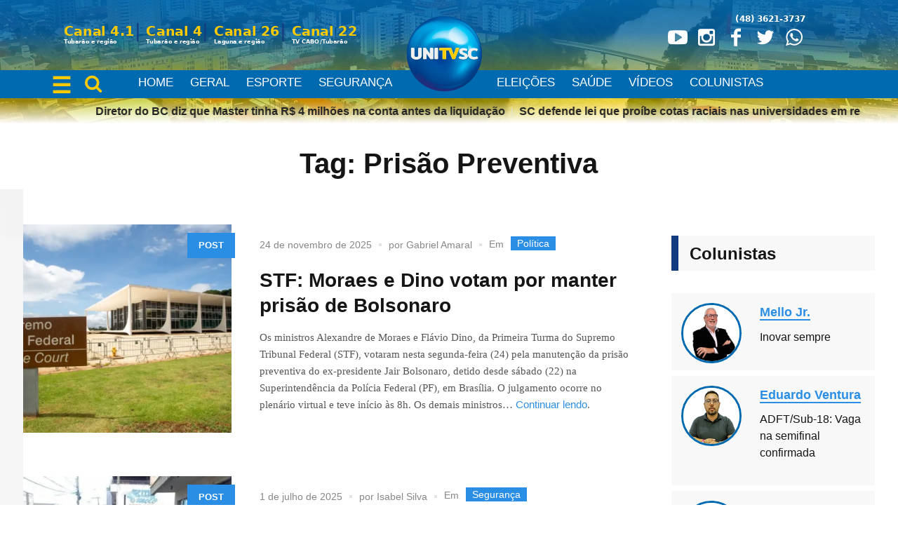

--- FILE ---
content_type: text/html; charset=UTF-8
request_url: https://unitv.com.br/tag/prisao-preventiva/
body_size: 35422
content:
<!DOCTYPE html><html lang="pt-BR" itemscope itemtype="https://schema.org/WebSite" class="cmsmasters_html"><head><script data-no-optimize="1">var litespeed_docref=sessionStorage.getItem("litespeed_docref");litespeed_docref&&(Object.defineProperty(document,"referrer",{get:function(){return litespeed_docref}}),sessionStorage.removeItem("litespeed_docref"));</script>  <script type="litespeed/javascript" data-src="https://www.googletagmanager.com/gtag/js?id=G-JK7XD4E4EM"></script> <script type="litespeed/javascript">window.dataLayer=window.dataLayer||[];function gtag(){dataLayer.push(arguments)}
gtag('js',new Date());gtag('config','G-JK7XD4E4EM')</script> <script type="litespeed/javascript">document.addEventListener("DOMContentLiteSpeedLoaded",function(){var elements=document.querySelectorAll("a.cmsmasters_img_link.preloader");for(var i=0;i<elements.length;i++){elements[i].classList.remove("preloader")}})</script> <meta name="google-site-verification" content="UePkYPjltZwmRUgcCNi7vj6J5sl5ayHbRAsXXlmQ14A" /><meta charset="UTF-8" /><meta name="viewport" content="width=device-width, initial-scale=1, maximum-scale=1" /><meta name="format-detection" content="telephone=no" /><link rel="profile" href="http://gmpg.org/xfn/11" /><link rel="pingback" href="https://unitv.com.br/xmlrpc.php" /><meta name='robots' content='index, follow, max-image-preview:large, max-snippet:-1, max-video-preview:-1' /> <script type="litespeed/javascript">var epic_news_ajax_url='https://unitv.com.br/?epic-ajax-request=epic-ne'</script> <title>Arquivos Prisão Preventiva - UNITV</title><link rel="canonical" href="https://unitv.com.br/tag/prisao-preventiva/" /><link rel="next" href="https://unitv.com.br/tag/prisao-preventiva/page/2/" /> <script type="application/ld+json" class="yoast-schema-graph">{"@context":"https://schema.org","@graph":[{"@type":"CollectionPage","@id":"https://unitv.com.br/tag/prisao-preventiva/","url":"https://unitv.com.br/tag/prisao-preventiva/","name":"Arquivos Prisão Preventiva - UNITV","isPartOf":{"@id":"https://unitv.com.br/#website"},"primaryImageOfPage":{"@id":"https://unitv.com.br/tag/prisao-preventiva/#primaryimage"},"image":{"@id":"https://unitv.com.br/tag/prisao-preventiva/#primaryimage"},"thumbnailUrl":"https://unitv.com.br/wp-content/uploads/2025/11/11042023-pzzb9256.webp","breadcrumb":{"@id":"https://unitv.com.br/tag/prisao-preventiva/#breadcrumb"},"inLanguage":"pt-BR"},{"@type":"ImageObject","inLanguage":"pt-BR","@id":"https://unitv.com.br/tag/prisao-preventiva/#primaryimage","url":"https://unitv.com.br/wp-content/uploads/2025/11/11042023-pzzb9256.webp","contentUrl":"https://unitv.com.br/wp-content/uploads/2025/11/11042023-pzzb9256.webp","width":1170,"height":700},{"@type":"BreadcrumbList","@id":"https://unitv.com.br/tag/prisao-preventiva/#breadcrumb","itemListElement":[{"@type":"ListItem","position":1,"name":"Início","item":"https://unitv.com.br/"},{"@type":"ListItem","position":2,"name":"Prisão Preventiva"}]},{"@type":"WebSite","@id":"https://unitv.com.br/#website","url":"https://unitv.com.br/","name":"UNITV","description":"A TV da nossa Cidade!","potentialAction":[{"@type":"SearchAction","target":{"@type":"EntryPoint","urlTemplate":"https://unitv.com.br/?s={search_term_string}"},"query-input":"required name=search_term_string"}],"inLanguage":"pt-BR"}]}</script> <link rel='dns-prefetch' href='//www.googletagmanager.com' /><link rel='dns-prefetch' href='//stats.wp.com' /><link rel='dns-prefetch' href='//fonts.googleapis.com' /><link rel="alternate" type="application/rss+xml" title="Feed para UNITV &raquo;" href="https://unitv.com.br/feed/" /><link rel="alternate" type="application/rss+xml" title="Feed de comentários para UNITV &raquo;" href="https://unitv.com.br/comments/feed/" /><link rel="alternate" type="application/rss+xml" title="Feed de tag para UNITV &raquo; Prisão Preventiva" href="https://unitv.com.br/tag/prisao-preventiva/feed/" /><style id='wp-img-auto-sizes-contain-inline-css' type='text/css'>img:is([sizes=auto i],[sizes^="auto," i]){contain-intrinsic-size:3000px 1500px}
/*# sourceURL=wp-img-auto-sizes-contain-inline-css */</style><link data-optimized="2" rel="stylesheet" href="https://unitv.com.br/wp-content/litespeed/css/46258df6f4daed41de8fc3fb0f971b84.css?ver=b6ebd" /><style id='wp-block-heading-inline-css' type='text/css'>h1:where(.wp-block-heading).has-background,h2:where(.wp-block-heading).has-background,h3:where(.wp-block-heading).has-background,h4:where(.wp-block-heading).has-background,h5:where(.wp-block-heading).has-background,h6:where(.wp-block-heading).has-background{padding:1.25em 2.375em}h1.has-text-align-left[style*=writing-mode]:where([style*=vertical-lr]),h1.has-text-align-right[style*=writing-mode]:where([style*=vertical-rl]),h2.has-text-align-left[style*=writing-mode]:where([style*=vertical-lr]),h2.has-text-align-right[style*=writing-mode]:where([style*=vertical-rl]),h3.has-text-align-left[style*=writing-mode]:where([style*=vertical-lr]),h3.has-text-align-right[style*=writing-mode]:where([style*=vertical-rl]),h4.has-text-align-left[style*=writing-mode]:where([style*=vertical-lr]),h4.has-text-align-right[style*=writing-mode]:where([style*=vertical-rl]),h5.has-text-align-left[style*=writing-mode]:where([style*=vertical-lr]),h5.has-text-align-right[style*=writing-mode]:where([style*=vertical-rl]),h6.has-text-align-left[style*=writing-mode]:where([style*=vertical-lr]),h6.has-text-align-right[style*=writing-mode]:where([style*=vertical-rl]){rotate:180deg}
/*# sourceURL=https://unitv.com.br/wp-includes/blocks/heading/style.min.css */</style><style id='wp-block-paragraph-inline-css' type='text/css'>.is-small-text{font-size:.875em}.is-regular-text{font-size:1em}.is-large-text{font-size:2.25em}.is-larger-text{font-size:3em}.has-drop-cap:not(:focus):first-letter{float:left;font-size:8.4em;font-style:normal;font-weight:100;line-height:.68;margin:.05em .1em 0 0;text-transform:uppercase}body.rtl .has-drop-cap:not(:focus):first-letter{float:none;margin-left:.1em}p.has-drop-cap.has-background{overflow:hidden}:root :where(p.has-background){padding:1.25em 2.375em}:where(p.has-text-color:not(.has-link-color)) a{color:inherit}p.has-text-align-left[style*="writing-mode:vertical-lr"],p.has-text-align-right[style*="writing-mode:vertical-rl"]{rotate:180deg}
/*# sourceURL=https://unitv.com.br/wp-includes/blocks/paragraph/style.min.css */</style><style id='global-styles-inline-css' type='text/css'>:root{--wp--preset--aspect-ratio--square: 1;--wp--preset--aspect-ratio--4-3: 4/3;--wp--preset--aspect-ratio--3-4: 3/4;--wp--preset--aspect-ratio--3-2: 3/2;--wp--preset--aspect-ratio--2-3: 2/3;--wp--preset--aspect-ratio--16-9: 16/9;--wp--preset--aspect-ratio--9-16: 9/16;--wp--preset--color--black: #000000;--wp--preset--color--cyan-bluish-gray: #abb8c3;--wp--preset--color--white: #ffffff;--wp--preset--color--pale-pink: #f78da7;--wp--preset--color--vivid-red: #cf2e2e;--wp--preset--color--luminous-vivid-orange: #ff6900;--wp--preset--color--luminous-vivid-amber: #fcb900;--wp--preset--color--light-green-cyan: #7bdcb5;--wp--preset--color--vivid-green-cyan: #00d084;--wp--preset--color--pale-cyan-blue: #8ed1fc;--wp--preset--color--vivid-cyan-blue: #0693e3;--wp--preset--color--vivid-purple: #9b51e0;--wp--preset--color--color-1: #565656;--wp--preset--color--color-2: #e12b2b;--wp--preset--color--color-3: #878787;--wp--preset--color--color-4: #151515;--wp--preset--color--color-5: #ffffff;--wp--preset--color--color-6: #f7f7f7;--wp--preset--color--color-7: #e3e3e3;--wp--preset--color--color-8: #e4e4e4;--wp--preset--gradient--vivid-cyan-blue-to-vivid-purple: linear-gradient(135deg,rgb(6,147,227) 0%,rgb(155,81,224) 100%);--wp--preset--gradient--light-green-cyan-to-vivid-green-cyan: linear-gradient(135deg,rgb(122,220,180) 0%,rgb(0,208,130) 100%);--wp--preset--gradient--luminous-vivid-amber-to-luminous-vivid-orange: linear-gradient(135deg,rgb(252,185,0) 0%,rgb(255,105,0) 100%);--wp--preset--gradient--luminous-vivid-orange-to-vivid-red: linear-gradient(135deg,rgb(255,105,0) 0%,rgb(207,46,46) 100%);--wp--preset--gradient--very-light-gray-to-cyan-bluish-gray: linear-gradient(135deg,rgb(238,238,238) 0%,rgb(169,184,195) 100%);--wp--preset--gradient--cool-to-warm-spectrum: linear-gradient(135deg,rgb(74,234,220) 0%,rgb(151,120,209) 20%,rgb(207,42,186) 40%,rgb(238,44,130) 60%,rgb(251,105,98) 80%,rgb(254,248,76) 100%);--wp--preset--gradient--blush-light-purple: linear-gradient(135deg,rgb(255,206,236) 0%,rgb(152,150,240) 100%);--wp--preset--gradient--blush-bordeaux: linear-gradient(135deg,rgb(254,205,165) 0%,rgb(254,45,45) 50%,rgb(107,0,62) 100%);--wp--preset--gradient--luminous-dusk: linear-gradient(135deg,rgb(255,203,112) 0%,rgb(199,81,192) 50%,rgb(65,88,208) 100%);--wp--preset--gradient--pale-ocean: linear-gradient(135deg,rgb(255,245,203) 0%,rgb(182,227,212) 50%,rgb(51,167,181) 100%);--wp--preset--gradient--electric-grass: linear-gradient(135deg,rgb(202,248,128) 0%,rgb(113,206,126) 100%);--wp--preset--gradient--midnight: linear-gradient(135deg,rgb(2,3,129) 0%,rgb(40,116,252) 100%);--wp--preset--font-size--small: 13px;--wp--preset--font-size--medium: 20px;--wp--preset--font-size--large: 36px;--wp--preset--font-size--x-large: 42px;--wp--preset--spacing--20: 0.44rem;--wp--preset--spacing--30: 0.67rem;--wp--preset--spacing--40: 1rem;--wp--preset--spacing--50: 1.5rem;--wp--preset--spacing--60: 2.25rem;--wp--preset--spacing--70: 3.38rem;--wp--preset--spacing--80: 5.06rem;--wp--preset--shadow--natural: 6px 6px 9px rgba(0, 0, 0, 0.2);--wp--preset--shadow--deep: 12px 12px 50px rgba(0, 0, 0, 0.4);--wp--preset--shadow--sharp: 6px 6px 0px rgba(0, 0, 0, 0.2);--wp--preset--shadow--outlined: 6px 6px 0px -3px rgb(255, 255, 255), 6px 6px rgb(0, 0, 0);--wp--preset--shadow--crisp: 6px 6px 0px rgb(0, 0, 0);}:where(.is-layout-flex){gap: 0.5em;}:where(.is-layout-grid){gap: 0.5em;}body .is-layout-flex{display: flex;}.is-layout-flex{flex-wrap: wrap;align-items: center;}.is-layout-flex > :is(*, div){margin: 0;}body .is-layout-grid{display: grid;}.is-layout-grid > :is(*, div){margin: 0;}:where(.wp-block-columns.is-layout-flex){gap: 2em;}:where(.wp-block-columns.is-layout-grid){gap: 2em;}:where(.wp-block-post-template.is-layout-flex){gap: 1.25em;}:where(.wp-block-post-template.is-layout-grid){gap: 1.25em;}.has-black-color{color: var(--wp--preset--color--black) !important;}.has-cyan-bluish-gray-color{color: var(--wp--preset--color--cyan-bluish-gray) !important;}.has-white-color{color: var(--wp--preset--color--white) !important;}.has-pale-pink-color{color: var(--wp--preset--color--pale-pink) !important;}.has-vivid-red-color{color: var(--wp--preset--color--vivid-red) !important;}.has-luminous-vivid-orange-color{color: var(--wp--preset--color--luminous-vivid-orange) !important;}.has-luminous-vivid-amber-color{color: var(--wp--preset--color--luminous-vivid-amber) !important;}.has-light-green-cyan-color{color: var(--wp--preset--color--light-green-cyan) !important;}.has-vivid-green-cyan-color{color: var(--wp--preset--color--vivid-green-cyan) !important;}.has-pale-cyan-blue-color{color: var(--wp--preset--color--pale-cyan-blue) !important;}.has-vivid-cyan-blue-color{color: var(--wp--preset--color--vivid-cyan-blue) !important;}.has-vivid-purple-color{color: var(--wp--preset--color--vivid-purple) !important;}.has-black-background-color{background-color: var(--wp--preset--color--black) !important;}.has-cyan-bluish-gray-background-color{background-color: var(--wp--preset--color--cyan-bluish-gray) !important;}.has-white-background-color{background-color: var(--wp--preset--color--white) !important;}.has-pale-pink-background-color{background-color: var(--wp--preset--color--pale-pink) !important;}.has-vivid-red-background-color{background-color: var(--wp--preset--color--vivid-red) !important;}.has-luminous-vivid-orange-background-color{background-color: var(--wp--preset--color--luminous-vivid-orange) !important;}.has-luminous-vivid-amber-background-color{background-color: var(--wp--preset--color--luminous-vivid-amber) !important;}.has-light-green-cyan-background-color{background-color: var(--wp--preset--color--light-green-cyan) !important;}.has-vivid-green-cyan-background-color{background-color: var(--wp--preset--color--vivid-green-cyan) !important;}.has-pale-cyan-blue-background-color{background-color: var(--wp--preset--color--pale-cyan-blue) !important;}.has-vivid-cyan-blue-background-color{background-color: var(--wp--preset--color--vivid-cyan-blue) !important;}.has-vivid-purple-background-color{background-color: var(--wp--preset--color--vivid-purple) !important;}.has-black-border-color{border-color: var(--wp--preset--color--black) !important;}.has-cyan-bluish-gray-border-color{border-color: var(--wp--preset--color--cyan-bluish-gray) !important;}.has-white-border-color{border-color: var(--wp--preset--color--white) !important;}.has-pale-pink-border-color{border-color: var(--wp--preset--color--pale-pink) !important;}.has-vivid-red-border-color{border-color: var(--wp--preset--color--vivid-red) !important;}.has-luminous-vivid-orange-border-color{border-color: var(--wp--preset--color--luminous-vivid-orange) !important;}.has-luminous-vivid-amber-border-color{border-color: var(--wp--preset--color--luminous-vivid-amber) !important;}.has-light-green-cyan-border-color{border-color: var(--wp--preset--color--light-green-cyan) !important;}.has-vivid-green-cyan-border-color{border-color: var(--wp--preset--color--vivid-green-cyan) !important;}.has-pale-cyan-blue-border-color{border-color: var(--wp--preset--color--pale-cyan-blue) !important;}.has-vivid-cyan-blue-border-color{border-color: var(--wp--preset--color--vivid-cyan-blue) !important;}.has-vivid-purple-border-color{border-color: var(--wp--preset--color--vivid-purple) !important;}.has-vivid-cyan-blue-to-vivid-purple-gradient-background{background: var(--wp--preset--gradient--vivid-cyan-blue-to-vivid-purple) !important;}.has-light-green-cyan-to-vivid-green-cyan-gradient-background{background: var(--wp--preset--gradient--light-green-cyan-to-vivid-green-cyan) !important;}.has-luminous-vivid-amber-to-luminous-vivid-orange-gradient-background{background: var(--wp--preset--gradient--luminous-vivid-amber-to-luminous-vivid-orange) !important;}.has-luminous-vivid-orange-to-vivid-red-gradient-background{background: var(--wp--preset--gradient--luminous-vivid-orange-to-vivid-red) !important;}.has-very-light-gray-to-cyan-bluish-gray-gradient-background{background: var(--wp--preset--gradient--very-light-gray-to-cyan-bluish-gray) !important;}.has-cool-to-warm-spectrum-gradient-background{background: var(--wp--preset--gradient--cool-to-warm-spectrum) !important;}.has-blush-light-purple-gradient-background{background: var(--wp--preset--gradient--blush-light-purple) !important;}.has-blush-bordeaux-gradient-background{background: var(--wp--preset--gradient--blush-bordeaux) !important;}.has-luminous-dusk-gradient-background{background: var(--wp--preset--gradient--luminous-dusk) !important;}.has-pale-ocean-gradient-background{background: var(--wp--preset--gradient--pale-ocean) !important;}.has-electric-grass-gradient-background{background: var(--wp--preset--gradient--electric-grass) !important;}.has-midnight-gradient-background{background: var(--wp--preset--gradient--midnight) !important;}.has-small-font-size{font-size: var(--wp--preset--font-size--small) !important;}.has-medium-font-size{font-size: var(--wp--preset--font-size--medium) !important;}.has-large-font-size{font-size: var(--wp--preset--font-size--large) !important;}.has-x-large-font-size{font-size: var(--wp--preset--font-size--x-large) !important;}
/*# sourceURL=global-styles-inline-css */</style><style id='classic-theme-styles-inline-css' type='text/css'>/*! This file is auto-generated */
.wp-block-button__link{color:#fff;background-color:#32373c;border-radius:9999px;box-shadow:none;text-decoration:none;padding:calc(.667em + 2px) calc(1.333em + 2px);font-size:1.125em}.wp-block-file__button{background:#32373c;color:#fff;text-decoration:none}
/*# sourceURL=/wp-includes/css/classic-themes.min.css */</style><style id='magazilla-style-inline-css' type='text/css'>.header_mid .header_mid_inner .logo_wrap {
		width : 183px;
	}

	.header_mid_inner .logo .logo_retina {
		width : 217px;
	}


		.headline_aligner, 
		.cmsmasters_breadcrumbs_aligner {
			min-height:95px;
		}
		

		
		#page a.cmsmasters_cat_142 {
			background-color:#133b80;
		}
		
		#page .current > a.cmsmasters_cat_filter_142, 
		#page a.cmsmasters_cat_filter_142:hover {
			background-color:#133b80;
			border-color:#133b80;
		}	
	
		
		#page a.cmsmasters_cat_121 {
			background-color:#2b8ee5;
		}
		
		#page .current > a.cmsmasters_cat_filter_121, 
		#page a.cmsmasters_cat_filter_121:hover {
			background-color:#2b8ee5;
			border-color:#2b8ee5;
		}	
	

	.header_top {
		height : 40px;
	}
	
	.header_mid {
		height : 180px;
	}
	
	.header_bot {
		height : 40px;
	}
	
	#page.cmsmasters_heading_after_header #middle, 
	#page.cmsmasters_heading_under_header #middle .headline .headline_outer {
		padding-top : 180px;
	}
	
	#page.cmsmasters_heading_after_header.enable_header_top #middle, 
	#page.cmsmasters_heading_under_header.enable_header_top #middle .headline .headline_outer {
		padding-top : 220px;
	}
	
	#page.cmsmasters_heading_after_header.enable_header_bottom #middle, 
	#page.cmsmasters_heading_under_header.enable_header_bottom #middle .headline .headline_outer {
		padding-top : 220px;
	}
	
	#page.cmsmasters_heading_after_header.enable_header_top.enable_header_bottom #middle, 
	#page.cmsmasters_heading_under_header.enable_header_top.enable_header_bottom #middle .headline .headline_outer {
		padding-top : 260px;
	}
	
	@media only screen and (max-width: 1024px) {
		.header_top,
		.header_mid,
		.header_bot {
			height : auto;
		}
		
		.header_mid .header_mid_inner_cont > div {
			height : 180px;
			max-height : 65px;
		}
		
		.header_bot .header_bot_inner_cont > div {
			height : 40px;
		}
		
		#page.cmsmasters_heading_after_header #middle, 
		#page.cmsmasters_heading_under_header #middle .headline .headline_outer, 
		#page.cmsmasters_heading_after_header.enable_header_top #middle, 
		#page.cmsmasters_heading_under_header.enable_header_top #middle .headline .headline_outer, 
		#page.cmsmasters_heading_after_header.enable_header_bottom #middle, 
		#page.cmsmasters_heading_under_header.enable_header_bottom #middle .headline .headline_outer, 
		#page.cmsmasters_heading_after_header.enable_header_top.enable_header_bottom #middle, 
		#page.cmsmasters_heading_under_header.enable_header_top.enable_header_bottom #middle .headline .headline_outer {
			padding-top : 0 !important;
		}
	}
	
	@media only screen and (max-width: 768px) {
		.header_mid .header_mid_inner_cont > div, 
		.header_bot .header_bot_inner_cont > div {
			height:auto;
		}
	}

/*# sourceURL=magazilla-style-inline-css */</style><style id='easy-social-share-buttons-inline-css' type='text/css'>@media (max-width: 768px){.essb_links.essb_displayed_sidebar, .essb_links.essb_displayed_sidebar_right, .essb_links.essb_displayed_postfloat{display:none;}.essb_links{display:none;}.essb-mobile-sharebar, .essb-mobile-sharepoint, .essb-mobile-sharebottom, .essb-mobile-sharebottom .essb_links, .essb-mobile-sharebar-window .essb_links, .essb-mobile-sharepoint .essb_links{display:block;}.essb-mobile-sharebar .essb_native_buttons, .essb-mobile-sharepoint .essb_native_buttons, .essb-mobile-sharebottom .essb_native_buttons, .essb-mobile-sharebottom .essb_native_item, .essb-mobile-sharebar-window .essb_native_item, .essb-mobile-sharepoint .essb_native_item{display:none;}}@media (min-width: 768px){.essb-mobile-sharebar, .essb-mobile-sharepoint, .essb-mobile-sharebottom{display:none;}}
/*# sourceURL=easy-social-share-buttons-inline-css */</style> <script type="litespeed/javascript" data-src="https://unitv.com.br/wp-includes/js/jquery/jquery.min.js?ver=3.7.1" id="jquery-core-js"></script> 
 <script type="litespeed/javascript" data-src="https://www.googletagmanager.com/gtag/js?id=GT-KFT8HG2" id="google_gtagjs-js"></script> <script id="google_gtagjs-js-after" type="litespeed/javascript">window.dataLayer=window.dataLayer||[];function gtag(){dataLayer.push(arguments)}
gtag("set","linker",{"domains":["unitv.com.br"]});gtag("js",new Date());gtag("set","developer_id.dZTNiMT",!0);gtag("config","GT-KFT8HG2")</script> <meta property="og:image" content="https://unitv.com.br/wp-content/uploads/2021/09/cropped-UNITVSC-LOGO.png" /><meta property="og:type" content="website" /><meta property="og:locale" content="pt_BR" /><meta property="og:site_name" content="UNITV" /><meta property="og:url" content="https://unitv.com.br/tag/prisao-preventiva/" /><meta property="og:title" content="Arquivos Prisão Preventiva - UNITV" /><meta property="twitter:partner" content="ogwp" /><meta property="twitter:title" content="Arquivos Prisão Preventiva - UNITV" /><meta property="twitter:url" content="https://unitv.com.br/tag/prisao-preventiva/" /><meta itemprop="image" content="https://unitv.com.br/wp-content/uploads/2021/09/cropped-UNITVSC-LOGO.png" /><meta itemprop="name" content="Arquivos Prisão Preventiva - UNITV" /><meta itemprop="headline" content="Arquivos Prisão Preventiva - UNITV" /><link rel="https://api.w.org/" href="https://unitv.com.br/wp-json/" /><link rel="alternate" title="JSON" type="application/json" href="https://unitv.com.br/wp-json/wp/v2/tags/868" /><link rel="EditURI" type="application/rsd+xml" title="RSD" href="https://unitv.com.br/xmlrpc.php?rsd" /><meta name="generator" content="WordPress 6.9" /><meta name="generator" content="Site Kit by Google 1.171.0" /><link rel="shortcut icon" href="http://unitv.com.br/wp-content/uploads/2022/11/logo-unic.png" /><style>img#wpstats{display:none}</style><style></style><link rel="icon" href="https://unitv.com.br/wp-content/uploads/2021/09/cropped-UNITVSC-LOGO-32x32.png" sizes="32x32" /><link rel="icon" href="https://unitv.com.br/wp-content/uploads/2021/09/cropped-UNITVSC-LOGO-192x192.png" sizes="192x192" /><meta name="msapplication-TileImage" content="https://unitv.com.br/wp-content/uploads/2021/09/cropped-UNITVSC-LOGO-270x270.png" /><style id="jeg_dynamic_css" type="text/css" data-type="jeg_custom-css"></style><style id="jeg_override_category_css" type="text/css" data-type="jeg_custom-css">.jeg_heroblock .jeg_post_category a.category-educacao,
                    .jeg_thumb .jeg_post_category a.category-educacao,
                    .jeg_pl_lg_box .jeg_post_category a.category-educacao,
                    .jeg_pl_md_box .jeg_post_category a.category-educacao,
                    .jeg_postblock_carousel_2 .jeg_post_category a.category-educacao,
                    .jeg_slide_caption .jeg_post_category a.category-educacao { 
                        background-color: #125bba; 
                        border-color: #125bba; 
                        color: #ffffff; 
                    }.jeg_heroblock .jeg_post_category a.category-esporte,
                    .jeg_thumb .jeg_post_category a.category-esporte,
                    .jeg_pl_lg_box .jeg_post_category a.category-esporte,
                    .jeg_pl_md_box .jeg_post_category a.category-esporte,
                    .jeg_postblock_carousel_2 .jeg_post_category a.category-esporte,
                    .jeg_slide_caption .jeg_post_category a.category-esporte { 
                        background-color: #125bba; 
                        border-color: #125bba; 
                        color: #ffffff; 
                    }.jeg_heroblock .jeg_post_category a.category-seguranca,
                    .jeg_thumb .jeg_post_category a.category-seguranca,
                    .jeg_pl_lg_box .jeg_post_category a.category-seguranca,
                    .jeg_pl_md_box .jeg_post_category a.category-seguranca,
                    .jeg_postblock_carousel_2 .jeg_post_category a.category-seguranca,
                    .jeg_slide_caption .jeg_post_category a.category-seguranca { 
                        background-color: #2a68ba; 
                        border-color: #2a68ba; 
                        color: #ffffff; 
                    }.jeg_heroblock .jeg_post_category a.category-politica,
                    .jeg_thumb .jeg_post_category a.category-politica,
                    .jeg_pl_lg_box .jeg_post_category a.category-politica,
                    .jeg_pl_md_box .jeg_post_category a.category-politica,
                    .jeg_postblock_carousel_2 .jeg_post_category a.category-politica,
                    .jeg_slide_caption .jeg_post_category a.category-politica { 
                        background-color: #326dba; 
                        border-color: #326dba; 
                        color: #fcfcfc; 
                    }.jeg_heroblock .jeg_post_category a.category-saude,
                    .jeg_thumb .jeg_post_category a.category-saude,
                    .jeg_pl_lg_box .jeg_post_category a.category-saude,
                    .jeg_pl_md_box .jeg_post_category a.category-saude,
                    .jeg_postblock_carousel_2 .jeg_post_category a.category-saude,
                    .jeg_slide_caption .jeg_post_category a.category-saude { 
                        background-color: #125bba; 
                        border-color: #125bba; 
                        color: #ffffff; 
                    }.jeg_heroblock .jeg_post_category a.category-1,
                    .jeg_thumb .jeg_post_category a.category-1,
                    .jeg_pl_lg_box .jeg_post_category a.category-1,
                    .jeg_pl_md_box .jeg_post_category a.category-1,
                    .jeg_postblock_carousel_2 .jeg_post_category a.category-1,
                    .jeg_slide_caption .jeg_post_category a.category-1 { 
                        background-color: #125bba; 
                        border-color: #125bba; 
                        color: #ffffff; 
                    }.jeg_heroblock .jeg_post_category a.category-geral,
                    .jeg_thumb .jeg_post_category a.category-geral,
                    .jeg_pl_lg_box .jeg_post_category a.category-geral,
                    .jeg_pl_md_box .jeg_post_category a.category-geral,
                    .jeg_postblock_carousel_2 .jeg_post_category a.category-geral,
                    .jeg_slide_caption .jeg_post_category a.category-geral { 
                        background-color: #125bba; 
                        border-color: #125bba; 
                        color: ; 
                    }</style></head><body  class="archive tag tag-prisao-preventiva tag-868 wp-embed-responsive wp-theme-magazilla wp-child-theme-tvunisul epic-gutenberg essb-8.7"><div class="cmsmasters_header_search_form">
<span class="cmsmasters_header_search_form_close cmsmasters_theme_icon_cancel"></span><form method="get" action="https://unitv.com.br/"><div class="cmsmasters_header_search_form_field">
<button type="submit" class="cmsmasters_theme_icon_search"></button>
<input type="search" name="s" placeholder="Procurar por..." value="" /></div></form></div><script type="litespeed/javascript" data-src="https://ascott1.github.io/bigSlide.js/js/bigSlide.js" integrity="sd" crossorigin="anonymous" referrerpolicy="no-referrer"></script> <div id="page" class="push cmsmasters_content_composer chrome_only cmsmasters_liquid enable_header_top enable_header_bottom enable_header_centered cmsmasters_heading_after_header hfeed site"><div id="main"><header id="header"><div class="header_mid" data-height="180"><div class="header_mid_outer"><div class="header_mid_inner"><div class="header_mid_inner_cont"><div class="socialmobile"><div class="social_wrap"><div class="social_wrap_inner"><div class="numero">(48) 3621-3737</div><ul><li>
<a href="https://www.youtube.com/user/UnisulTV" class="cmsmasters_social_icon cmsmasters_social_icon_1 cmsmasters-icon-youtube-play" title="YouTube" target="_blank"></a></li><li>
<a href="https://www.instagram.com/unitvsc/" class="cmsmasters_social_icon cmsmasters_social_icon_2 cmsmasters-icon-instagram" title="Instagram" target="_blank"></a></li><li>
<a href="https://www.facebook.com/unitvsc" class="cmsmasters_social_icon cmsmasters_social_icon_3 cmsmasters-icon-facebook-1" title="Facebook" target="_blank"></a></li><li>
<a href="https://twitter.com/unitvsc" class="cmsmasters_social_icon cmsmasters_social_icon_4 cmsmasters-icon-twitter" title="Twitter" target="_blank"></a></li><li>
<a href="https://api.whatsapp.com/send?phone=55483621-3798" class="cmsmasters_social_icon cmsmasters_social_icon_5 cmsmasters-icon-whatsapp cmsmasters_social_icon_color" title="" target="_blank"></a></li></ul></div></div><div id="canal" class="canais"><ul class="lista"><li>
<span class="txt-can">Canal 4.1</span>
<span class="tvs">Tubarão e região</span></li>
<span class="divisor">|</span><li>
<span class="txt-can">Canal 4</span>
<span class="tvs">Tubarão e região</span></li>
<span class="divisor">|</span><li>
<span class="txt-can">Canal 26</span>
<span class="tvs">Laguna e região</span></li>
<span class="divisor">|</span><li>
<span class="txt-can">Canal 22</span>
<span class="tvs">TV CABO/Tubarão</span></li></ul></div></div><div class="logo_wrap"><a href="https://unitv.com.br/" title="UNITV" class="logo">
<img data-lazyloaded="1" src="[data-uri]" width="434" height="425" data-src="https://unitv.com.br/wp-content/uploads/2021/09/UNITVSC-LOGO.png.webp" alt="UNITV" /><img data-lazyloaded="1" src="[data-uri]" class="logo_retina" data-src="https://unitv.com.br/wp-content/uploads/2021/09/UNITVSC-LOGO.png.webp" alt="UNITV" width="217" height="213" /></a></div><style></style> <script type="litespeed/javascript">jQuery(document).ready(function($){$('.menu-link').bigSlide()})</script> </div></div></div></div><div class="header_bot" data-height="40"><div class="header_bot_outer"><div class="header_bot_inner"><div class="header_bot_inner_cont"><div class="bot_nav_wrap"><nav><div class="iconmeune">
<a href="#menu" class="menu-link">&#9776;</a><div class="bot_search_but_wrap"><a href="javascript:void(0);" class="bot_search_but cmsmasters_header_search_but cmsmasters_theme_icon_search"></a></div></div><div class="menu-menu-categorias-container"><ul id="navigation" class="bot_nav navigation"><li id="menu-item-17603" class="menu-item menu-item-type-custom menu-item-object-custom menu-item-home menu-item-17603 menu-item-depth-0"><a href="http://unitv.com.br/"><span class="nav_item_wrap"><span class="nav_title">Home</span></span></a></li><li id="menu-item-17599" class="menu-item menu-item-type-taxonomy menu-item-object-category menu-item-17599 menu-item-depth-0"><a href="https://unitv.com.br/category/geral/"><span class="nav_item_wrap"><span class="nav_title">Geral</span></span></a></li><li id="menu-item-17630" class="menu-item menu-item-type-taxonomy menu-item-object-category menu-item-17630 menu-item-depth-0"><a href="https://unitv.com.br/category/esporte/"><span class="nav_item_wrap"><span class="nav_title">Esporte</span></span></a></li><li id="menu-item-17600" class="menu-item menu-item-type-taxonomy menu-item-object-category menu-item-17600 menu-item-depth-0"><a href="https://unitv.com.br/category/seguranca/"><span class="nav_item_wrap"><span class="nav_title">Segurança</span></span></a></li><li id="menu-item-72568" class="menu-item menu-item-type-taxonomy menu-item-object-category menu-item-72568 menu-item-depth-0"><a href="https://unitv.com.br/category/eleicoes-2024/"><span class="nav_item_wrap"><span class="nav_title">Eleições</span></span></a></li><li id="menu-item-17602" class="menu-item menu-item-type-taxonomy menu-item-object-category menu-item-17602 menu-item-depth-0"><a href="https://unitv.com.br/category/saude/"><span class="nav_item_wrap"><span class="nav_title">Saúde</span></span></a></li><li id="menu-item-17605" class="menu-item menu-item-type-custom menu-item-object-custom menu-item-home menu-item-17605 menu-item-depth-0"><a href="http://unitv.com.br/#acervo"><span class="nav_item_wrap"><span class="nav_title">Vídeos</span></span></a></li><li id="menu-item-17607" class="menu-item menu-item-type-custom menu-item-object-custom menu-item-17607 menu-item-depth-0"><a href="http://unitv.com.br/colunistas/"><span class="nav_item_wrap"><span class="nav_title">Colunistas</span></span></a></li></ul></div></nav></div></div></div></div></div><div class="header_top" data-height="40"><div class="header_top_outer"><div class="header_top_inner"><div class="header_top_inner_cont"><div class="header_top_right"><div class="top_nav_wrap"><a class="responsive_top_nav cmsmasters_theme_icon_resp_nav" href="javascript:void(0)"></a><nav></nav></div></div><div class="header_top_left"><div class="meta_wrap"><div class='cmsmasters_roll_titles_wrap clear clearfix'><div class='cmsmasters_roll_titles_inner'><div class="cmsmasters_roll_titles_slider_wrap"><div id="cmsmasters_roll_marquee" class="cmsmasters_roll_marquee"><article class="cmsmasters_roll_titles_post post-94090 post type-post status-publish format-standard has-post-thumbnail hentry category-destaque category-economia"><h4 class="cmsmasters_slider_post_title entry-title"><a title="Diretor do BC diz que Master tinha R$ 4 milhões na conta antes da liquidação" href="https://unitv.com.br/destaque/diretor-do-bc-diz-que-master-tinha-r-4-milhoes-na-conta-antes-da-liquidacao/">Diretor do BC diz que Master tinha R$ 4 milhões na conta antes da liquidação</a></h4></article><article class="cmsmasters_roll_titles_post post-94086 post type-post status-publish format-standard has-post-thumbnail hentry category-destaque category-educacao"><h4 class="cmsmasters_slider_post_title entry-title"><a title="SC defende lei que proíbe cotas raciais nas universidades em resposta ao STF" href="https://unitv.com.br/destaque/sc-defende-lei-que-proibe-cotas-raciais-nas-universidades-em-resposta-ao-stf/">SC defende lei que proíbe cotas raciais nas universidades em resposta ao STF</a></h4></article><article class="cmsmasters_roll_titles_post post-94082 post type-post status-publish format-standard has-post-thumbnail hentry category-destaque-principal category-unitv"><h4 class="cmsmasters_slider_post_title entry-title"><a title="Som alto lidera ocorrências no verão e polícia pede apoio da população no litoral de SC" href="https://unitv.com.br/destaque-principal/som-alto-lidera-ocorrencias-no-verao-e-policia-pede-apoio-da-populacao-no-litoral-de-sc/">Som alto lidera ocorrências no verão e polícia pede apoio da população no litoral de SC</a></h4></article><article class="cmsmasters_roll_titles_post post-94078 post type-post status-publish format-standard has-post-thumbnail hentry category-destaque category-geral"><h4 class="cmsmasters_slider_post_title entry-title"><a title="Mega-Sena acumula novamente e prêmio vai a R$ 115 milhões" href="https://unitv.com.br/destaque/mega-sena-acumula-novamente-e-premio-vai-a-r-115-milhoes/">Mega-Sena acumula novamente e prêmio vai a R$ 115 milhões</a></h4></article><article class="cmsmasters_roll_titles_post post-94070 post type-post status-publish format-standard has-post-thumbnail hentry category-destaque category-seguranca tag-furto tag-recuperado tag-caminhonete cidade-sao-ludgero cidade-tubarao jornalistas-redacao"><h4 class="cmsmasters_slider_post_title entry-title"><a title="Polícia Militar recupera caminhonete furtada e prende suspeito em Tubarão" href="https://unitv.com.br/destaque/policia-militar-recupera-caminhonete-furtada-e-prende-suspeito-em-tubarao/">Polícia Militar recupera caminhonete furtada e prende suspeito em Tubarão</a></h4></article><article class="cmsmasters_roll_titles_post post-94065 post type-post status-publish format-standard has-post-thumbnail hentry category-seguranca tag-residencia tag-incendio-2 cidade-laguna jornalistas-redacao"><h4 class="cmsmasters_slider_post_title entry-title"><a title="Fogo em churrasqueira se espalha e atinge residência no bairro Bananal em Laguna" href="https://unitv.com.br/seguranca/fogo-em-churrasqueira-se-espalha-e-atinge-residencia-no-bairro-bananal-em-laguna/">Fogo em churrasqueira se espalha e atinge residência no bairro Bananal em Laguna</a></h4></article><article class="cmsmasters_roll_titles_post post-94061 post type-post status-publish format-standard has-post-thumbnail hentry category-geral tag-coleta-lixo tag-licitacao cidade-tubarao jornalistas-redacao"><h4 class="cmsmasters_slider_post_title entry-title"><a title="Prefeitura de Tubarão conclui contratação de empresa para coleta de resíduos sólidos" href="https://unitv.com.br/geral/prefeitura-de-tubarao-conclui-contratacao-de-empresa-para-coleta-de-residuos-solidos/">Prefeitura de Tubarão conclui contratação de empresa para coleta de resíduos sólidos</a></h4></article><article class="cmsmasters_roll_titles_post post-94057 post type-post status-publish format-standard has-post-thumbnail hentry category-geral tag-capitania-dos-portos-laguna tag-troca-de-comando cidade-laguna jornalistas-redacao"><h4 class="cmsmasters_slider_post_title entry-title"><a title="Laguna tem primeira mulher no comando da Capitania dos Portos após mais de um século" href="https://unitv.com.br/geral/laguna-tem-primeira-mulher-no-comando-da-capitania-dos-portos-apos-mais-de-um-seculo/">Laguna tem primeira mulher no comando da Capitania dos Portos após mais de um século</a></h4></article><article class="cmsmasters_roll_titles_post post-94053 post type-post status-publish format-standard has-post-thumbnail hentry category-saude tag-dengue tag-vacinacao tag-imunizacao cidade-braco-do-norte cidade-gravatal jornalistas-redacao"><h4 class="cmsmasters_slider_post_title entry-title"><a title="Gravatal e Braço do Norte iniciam vacinação contra a dengue em crianças e adolescentes de 10 a 14 anos" href="https://unitv.com.br/saude/gravatal-e-braco-do-norte-iniciam-vacinacao-contra-a-dengue-em-criancas-e-adolescentes-de-10-a-14-anos/">Gravatal e Braço do Norte iniciam vacinação contra a dengue em crianças e adolescentes de 10 a 14 anos</a></h4></article><article class="cmsmasters_roll_titles_post post-94049 post type-post status-publish format-standard has-post-thumbnail hentry category-geral"><h4 class="cmsmasters_slider_post_title entry-title"><a title="De volta ao palco que é casa: Armandinho abre o ano da Hangar 737" href="https://unitv.com.br/geral/de-volta-ao-palco-que-e-casa-armandinho-abre-o-ano-da-hangar-737/">De volta ao palco que é casa: Armandinho abre o ano da Hangar 737</a></h4></article><article class="cmsmasters_roll_titles_post post-94046 post type-post status-publish format-standard has-post-thumbnail hentry category-geral tag-policia-civil-2 tag-florianopolis tag-eca tag-maus-tratos-a-animais tag-seguranca tag-santa-catarina"><h4 class="cmsmasters_slider_post_title entry-title"><a title="Suspeitos de matar cão Orelha retornam ao Brasil após viagem aos EUA" href="https://unitv.com.br/geral/suspeitos-de-matar-cao-orelha-retornam-ao-brasil-apos-viagem-aos-eua/">Suspeitos de matar cão Orelha retornam ao Brasil após viagem aos EUA</a></h4></article><article class="cmsmasters_roll_titles_post post-94042 post type-post status-publish format-standard has-post-thumbnail hentry category-saude"><h4 class="cmsmasters_slider_post_title entry-title"><a title="Laguna inicia vacinação contra dengue para crianças de 10 a 14 anos" href="https://unitv.com.br/saude/laguna-inicia-vacinacao-contra-dengue-para-criancas-de-10-a-14-anos/">Laguna inicia vacinação contra dengue para crianças de 10 a 14 anos</a></h4></article><article class="cmsmasters_roll_titles_post post-94038 post type-post status-publish format-standard has-post-thumbnail hentry category-educacao"><h4 class="cmsmasters_slider_post_title entry-title"><a title="Sisu 2026: candidatos já podem consultar resultado individual" href="https://unitv.com.br/educacao/sisu-2026-candidatos-ja-podem-consultar-resultado-individual/">Sisu 2026: candidatos já podem consultar resultado individual</a></h4></article><article class="cmsmasters_roll_titles_post post-94034 post type-post status-publish format-standard has-post-thumbnail hentry category-educacao"><h4 class="cmsmasters_slider_post_title entry-title"><a title="Educação de Imbituba investe R$ 30 milhões para recuperar escolas" href="https://unitv.com.br/educacao/educacao-de-imbituba-investe-r-30-milhoes-para-recuperar-escolas/">Educação de Imbituba investe R$ 30 milhões para recuperar escolas</a></h4></article><article class="cmsmasters_roll_titles_post post-94030 post type-post status-publish format-standard has-post-thumbnail hentry category-seguranca tag-santa-catarina tag-policia-civil-2 tag-operacao-tecelao tag-falsificacao-de-roupas cidade-tubarao jornalistas-redacao"><h4 class="cmsmasters_slider_post_title entry-title"><a title="Operação Tecelão: Polícia Civil desarticula esquema interestadual de falsificação de roupas" href="https://unitv.com.br/seguranca/operacao-tecelao-policia-civil-desarticula-esquema-interestadual-de-falsificacao-de-roupas/">Operação Tecelão: Polícia Civil desarticula esquema interestadual de falsificação de roupas</a></h4></article><article class="cmsmasters_roll_titles_post post-94026 post type-post status-publish format-standard has-post-thumbnail hentry category-seguranca tag-acidente-de-transito-2 tag-policia-militar-2 tag-inquerito-policial-militar cidade-laguna cidade-pescaria-brava jornalistas-redacao"><h4 class="cmsmasters_slider_post_title entry-title"><a title="Polícia Militar instaura inquérito para apurar morte de jovem em ocorrência em Pescaria Brava" href="https://unitv.com.br/seguranca/policia-militar-instaura-inquerito-para-apurar-morte-de-jovem-em-ocorrencia-em-pescaria-brava/">Polícia Militar instaura inquérito para apurar morte de jovem em ocorrência em Pescaria Brava</a></h4></article><article class="cmsmasters_roll_titles_post post-94021 post type-post status-publish format-standard has-post-thumbnail hentry category-seguranca tag-tubarao-2 tag-seguranca-publica tag-policia-militar-2 tag-veiculo-furtado cidade-tubarao jornalistas-redacao"><h4 class="cmsmasters_slider_post_title entry-title"><a title="Polícia Militar recupera veículo furtado em Tubarão" href="https://unitv.com.br/seguranca/policia-militar-recupera-veiculo-furtado-em-tubarao/">Polícia Militar recupera veículo furtado em Tubarão</a></h4></article><article class="cmsmasters_roll_titles_post post-94017 post type-post status-publish format-standard has-post-thumbnail hentry category-tempo tag-santa-catarina tag-defesa-civil tag-temporais tag-baixa-pressao cidade-tubarao jornalistas-redacao"><h4 class="cmsmasters_slider_post_title entry-title"><a title="Defesa Civil emite alerta para temporais em Santa Catarina nesta quinta-feira" href="https://unitv.com.br/tempo/defesa-civil-emite-alerta-para-temporais-em-santa-catarina-nesta-quinta-feira/">Defesa Civil emite alerta para temporais em Santa Catarina nesta quinta-feira</a></h4></article><article class="cmsmasters_roll_titles_post post-94013 post type-post status-publish format-standard has-post-thumbnail hentry category-seguranca tag-corpo-de-bombeiros tag-afogamento tag-orleans tag-rio-hipolito cidade-orleans jornalistas-redacao"><h4 class="cmsmasters_slider_post_title entry-title"><a title="Adolescente de 16 anos morre após se afogar no Rio Hipólito em Orleans" href="https://unitv.com.br/seguranca/adolescente-de-16-anos-morre-apos-se-afogar-no-rio-hipolito-em-orleans/">Adolescente de 16 anos morre após se afogar no Rio Hipólito em Orleans</a></h4></article><article class="cmsmasters_roll_titles_post post-94008 post type-post status-publish format-standard has-post-thumbnail hentry category-transito"><h4 class="cmsmasters_slider_post_title entry-title"><a title="Governo federal anuncia dois túneis no Morro dos Cavalos, na BR-101" href="https://unitv.com.br/transito/governo-federal-anuncia-dois-tuneis-no-morro-dos-cavalos-na-br-101/">Governo federal anuncia dois túneis no Morro dos Cavalos, na BR-101</a></h4></article></div><style type="text/css">#cmsmasters_roll_marquee_697dedbc7a693 {
						animation-duration: 120s;
					}</style></div></div></div></div></div></div></div></div></div></header><div id="headerresponsive" class="hero-banner"><div class="topsocial"><ul><li>
<a href="https://www.youtube.com/user/UnisulTV" class="cmsmasters_social_icon cmsmasters_social_icon_1 cmsmasters-icon-youtube-play" title="YouTube" target="_blank"></a></li><li>
<a href="https://www.instagram.com/unitvsc/" class="cmsmasters_social_icon cmsmasters_social_icon_2 cmsmasters-icon-instagram" title="Instagram" target="_blank"></a></li><li>
<a href="https://www.facebook.com/unitvsc" class="cmsmasters_social_icon cmsmasters_social_icon_3 cmsmasters-icon-facebook-1" title="Facebook" target="_blank"></a></li><li>
<a href="https://twitter.com/unitvsc" class="cmsmasters_social_icon cmsmasters_social_icon_4 cmsmasters-icon-twitter" title="Twitter" target="_blank"></a></li><li>
<a href="https://api.whatsapp.com/send?phone=55483621-3798" class="cmsmasters_social_icon cmsmasters_social_icon_5 cmsmasters-icon-whatsapp cmsmasters_social_icon_color" title="" target="_blank"></a></li></ul></div><div class="contaimobi"><div class="iconmeune">
<a href="#menu" class="menu-link">&#9776;</a></div><div class="logo-container">
<a href="http://unitv.com.br/" title="Uni TV" class="logo">
<img data-lazyloaded="1" src="[data-uri]" width="434" height="425" class="logo_retina" data-src="http://unitv.com.br/wp-content/uploads/2021/09/UNITVSC-LOGO.png.webp" alt="Uni TV" >
</a></div><div class="user-section"><div class="bot_search_but_wrap"><a href="javascript:void(0);" class="bot_search_but cmsmasters_header_search_but cmsmasters_theme_icon_search"></a></div></div></div><div class="expansive-button v1">
<i class="fa fa-bgs fa-2x">&#9776;</i>
<spam class="menu-tit">&nbsp;Menu Notícias</spam></div><div class="expansive"><div class="menu-menu-categorias-container"><ul id="top_line_nav" class="bot_navq top_line_nav"><li class="menu-item menu-item-type-custom menu-item-object-custom menu-item-home menu-item-17603 menu-item-depth-0"><a href="http://unitv.com.br/"><span class="nav_item_wrapsa"><span class="nav_title">Home</span></span></a></li><li class="menu-item menu-item-type-taxonomy menu-item-object-category menu-item-17599 menu-item-depth-0"><a href="https://unitv.com.br/category/geral/"><span class="nav_item_wrapsa"><span class="nav_title">Geral</span></span></a></li><li class="menu-item menu-item-type-taxonomy menu-item-object-category menu-item-17630 menu-item-depth-0"><a href="https://unitv.com.br/category/esporte/"><span class="nav_item_wrapsa"><span class="nav_title">Esporte</span></span></a></li><li class="menu-item menu-item-type-taxonomy menu-item-object-category menu-item-17600 menu-item-depth-0"><a href="https://unitv.com.br/category/seguranca/"><span class="nav_item_wrapsa"><span class="nav_title">Segurança</span></span></a></li><li class="menu-item menu-item-type-taxonomy menu-item-object-category menu-item-72568 menu-item-depth-0"><a href="https://unitv.com.br/category/eleicoes-2024/"><span class="nav_item_wrapsa"><span class="nav_title">Eleições</span></span></a></li><li class="menu-item menu-item-type-taxonomy menu-item-object-category menu-item-17602 menu-item-depth-0"><a href="https://unitv.com.br/category/saude/"><span class="nav_item_wrapsa"><span class="nav_title">Saúde</span></span></a></li><li class="menu-item menu-item-type-custom menu-item-object-custom menu-item-home menu-item-17605 menu-item-depth-0"><a href="http://unitv.com.br/#acervo"><span class="nav_item_wrapsa"><span class="nav_title">Vídeos</span></span></a></li><li class="menu-item menu-item-type-custom menu-item-object-custom menu-item-17607 menu-item-depth-0"><a href="http://unitv.com.br/colunistas/"><span class="nav_item_wrapsa"><span class="nav_title">Colunistas</span></span></a></li></ul></div></div></div><div id="middle"><div class="headline cmsmasters_color_scheme_default"><div class="headline_outer"><div class="headline_color"></div><div class="headline_inner align_center"><div class="headline_aligner"></div><div class="headline_content cmsmasters_breadcrumbs_disabled "><div class="headline_text"><h1 class="entry-title">Tag: <span>Prisão Preventiva</span></h1></div></div></div></div></div><div class="middle_inner"><div class="content_wrap r_sidebar"><div class="content entry"> <script type="litespeed/javascript">var _ning_embed={"id":"17159","width":970,"height":170}</script> <script type="litespeed/javascript" data-src="https://unitv.com.br?_dnembed=true"></script> <br><div class="cmsmasters_archive"><article id="post-92094" class="cmsmasters_archive_type post-92094 post type-post status-publish format-standard has-post-thumbnail hentry category-politica tag-prisao-preventiva tag-julgamento tag-bolsonaro tag-stf tag-alexandre-de-moraes tag-flavio-dino tag-primeira-turma"><div class="cmsmasters_archive_item_img_wrap"><div class="cmsmasters_archive_item_type"><span>Post</span></div><figure class="cmsmasters_img_wrap news-feature-box"><a href="https://unitv.com.br/politica/stf-moraes-e-dino-votam-por-manter-prisao-de-bolsonaro/" title="STF: Moraes e Dino votam por manter prisão de Bolsonaro" class="cmsmasters_img_link preloader"><img data-lazyloaded="1" src="[data-uri]" width="360" height="360" data-src="https://unitv.com.br/wp-content/uploads/2025/11/11042023-pzzb9256-360x360.webp" class="full-width wp-post-image" alt="STF: Moraes e Dino votam por manter prisão de Bolsonaro" title="STF: Moraes e Dino votam por manter prisão de Bolsonaro" decoding="async" fetchpriority="high" data-srcset="https://unitv.com.br/wp-content/uploads/2025/11/11042023-pzzb9256-360x360.webp 360w, https://unitv.com.br/wp-content/uploads/2025/11/11042023-pzzb9256-150x150.webp 150w, https://unitv.com.br/wp-content/uploads/2025/11/11042023-pzzb9256-120x120.webp 120w, https://unitv.com.br/wp-content/uploads/2025/11/11042023-pzzb9256-75x75.webp 75w" data-sizes="(max-width: 360px) 100vw, 360px" /></a></figure></div><div class="cmsmasters_archive_item_cont_wrap"><div class="cmsmasters_archive_item_info entry-meta"><span class="cmsmasters_archive_item_date_wrap"><abbr class="published cmsmasters_archive_item_date" title="24 de novembro de 2025">24 de novembro de 2025</abbr><abbr class="dn date updated" title="25 de novembro de 2025">25 de novembro de 2025</abbr></span><span class="cmsmasters_archive_item_user_name">por <a href="" rel="author" title="Publicações por Gabriel Amaral">Gabriel Amaral</a></span><span class="cmsmasters_archive_item_category">Em <a href="https://unitv.com.br/category/politica/" class="cmsmasters_cat_color cmsmasters_cat_118" rel="category tag">Política</a></span></div><header class="cmsmasters_archive_item_header entry-header"><h2 class="cmsmasters_archive_item_title entry-title">
<a href="https://unitv.com.br/politica/stf-moraes-e-dino-votam-por-manter-prisao-de-bolsonaro/">
STF: Moraes e Dino votam por manter prisão de Bolsonaro					</a></h2></header><p>Os ministros Alexandre de Moraes e Flávio Dino, da Primeira Turma do Supremo Tribunal Federal (STF), votaram nesta segunda-feira (24) pela manutenção da prisão preventiva do ex-presidente Jair Bolsonaro, detido desde sábado (22) na Superintendência da Polícia Federal (PF), em Brasília. O julgamento ocorre no plenário virtual e teve início às 8h. Os demais ministros&#8230; <a class="ler" href="https://unitv.com.br/politica/stf-moraes-e-dino-votam-por-manter-prisao-de-bolsonaro/"> Continuar lendo</a>.</p><div class="cmsmasters_archive_item_content entry-content"></div></div></article><article id="post-87988" class="cmsmasters_archive_type post-87988 post type-post status-publish format-standard has-post-thumbnail hentry category-seguranca tag-homicidio tag-prisao-preventiva cidade-tubarao jornalistas-redacao"><div class="cmsmasters_archive_item_img_wrap"><div class="cmsmasters_archive_item_type"><span>Post</span></div><figure class="cmsmasters_img_wrap news-feature-box"><a href="https://unitv.com.br/seguranca/suspeito-de-homicidio-em-tubarao-e-preso-apos-ter-mandado-de-prisao-expedido-pela-justica/" title="Suspeito de homicídio em Tubarão é preso após ter mandado de prisão expedido pela Justiça" class="cmsmasters_img_link preloader"><img data-lazyloaded="1" src="[data-uri]" width="360" height="360" data-src="https://unitv.com.br/wp-content/uploads/2024/07/WhatsApp-Image-2024-07-11-at-14.58.45-360x360.jpeg" class="full-width wp-post-image" alt="Suspeito de homicídio em Tubarão é preso após ter mandado de prisão expedido pela Justiça" title="Suspeito de homicídio em Tubarão é preso após ter mandado de prisão expedido pela Justiça" decoding="async" data-srcset="https://unitv.com.br/wp-content/uploads/2024/07/WhatsApp-Image-2024-07-11-at-14.58.45-360x360.jpeg 360w, https://unitv.com.br/wp-content/uploads/2024/07/WhatsApp-Image-2024-07-11-at-14.58.45-150x150.jpeg 150w, https://unitv.com.br/wp-content/uploads/2024/07/WhatsApp-Image-2024-07-11-at-14.58.45-120x120.jpeg 120w, https://unitv.com.br/wp-content/uploads/2024/07/WhatsApp-Image-2024-07-11-at-14.58.45-75x75.jpeg 75w" data-sizes="(max-width: 360px) 100vw, 360px" /></a></figure></div><div class="cmsmasters_archive_item_cont_wrap"><div class="cmsmasters_archive_item_info entry-meta"><span class="cmsmasters_archive_item_date_wrap"><abbr class="published cmsmasters_archive_item_date" title="1 de julho de 2025">1 de julho de 2025</abbr><abbr class="dn date updated" title="2 de julho de 2025">2 de julho de 2025</abbr></span><span class="cmsmasters_archive_item_user_name">por <a href="" rel="author" title="Publicações por Isabel Silva">Isabel Silva</a></span><span class="cmsmasters_archive_item_category">Em <a href="https://unitv.com.br/category/seguranca/" class="cmsmasters_cat_color cmsmasters_cat_122" rel="category tag">Segurança</a></span></div><header class="cmsmasters_archive_item_header entry-header"><h2 class="cmsmasters_archive_item_title entry-title">
<a href="https://unitv.com.br/seguranca/suspeito-de-homicidio-em-tubarao-e-preso-apos-ter-mandado-de-prisao-expedido-pela-justica/">
Suspeito de homicídio em Tubarão é preso após ter mandado de prisão expedido pela Justiça					</a></h2></header><p>A Polícia Civil, por meio da Divisão de Investigação Criminal (DIC) de Tubarão, cumpriu na tarde desta terça-feira (1) um mandado de prisão preventiva contra o suspeito de matar Sandro Botelho, no último sábado (28), no bairro Santo Antônio de Pádua. De acordo com a investigação, a vítima foi morta a facadas após tentar intervir&#8230; <a class="ler" href="https://unitv.com.br/seguranca/suspeito-de-homicidio-em-tubarao-e-preso-apos-ter-mandado-de-prisao-expedido-pela-justica/"> Continuar lendo</a>.</p><div class="cmsmasters_archive_item_content entry-content"></div></div></article><article id="post-80820" class="cmsmasters_archive_type post-80820 post type-post status-publish format-standard has-post-thumbnail hentry category-seguranca tag-prisao-preventiva tag-furto-em-tubarao cidade-tubarao jornalistas-redacao"><div class="cmsmasters_archive_item_img_wrap"><div class="cmsmasters_archive_item_type"><span>Post</span></div><figure class="cmsmasters_img_wrap news-feature-box"><a href="https://unitv.com.br/seguranca/homem-e-preso-apos-furtar-fios-de-cobre-em-motel-de-tubarao/" title="Homem é preso após furtar fios de cobre em motel de Tubarão" class="cmsmasters_img_link preloader"><img data-lazyloaded="1" src="[data-uri]" width="360" height="360" data-src="https://unitv.com.br/wp-content/uploads/2025/01/525514e2-0bfd-43a0-80a9-41ff99396e72-360x360.jpeg" class="full-width wp-post-image" alt="Homem é preso após furtar fios de cobre em motel de Tubarão" title="Homem é preso após furtar fios de cobre em motel de Tubarão" decoding="async" data-srcset="https://unitv.com.br/wp-content/uploads/2025/01/525514e2-0bfd-43a0-80a9-41ff99396e72-360x360.jpeg 360w, https://unitv.com.br/wp-content/uploads/2025/01/525514e2-0bfd-43a0-80a9-41ff99396e72-150x150.jpeg 150w, https://unitv.com.br/wp-content/uploads/2025/01/525514e2-0bfd-43a0-80a9-41ff99396e72-120x120.jpeg 120w, https://unitv.com.br/wp-content/uploads/2025/01/525514e2-0bfd-43a0-80a9-41ff99396e72-75x75.jpeg 75w" data-sizes="(max-width: 360px) 100vw, 360px" /></a></figure></div><div class="cmsmasters_archive_item_cont_wrap"><div class="cmsmasters_archive_item_info entry-meta"><span class="cmsmasters_archive_item_date_wrap"><abbr class="published cmsmasters_archive_item_date" title="29 de janeiro de 2025">29 de janeiro de 2025</abbr><abbr class="dn date updated" title="29 de janeiro de 2025">29 de janeiro de 2025</abbr></span><span class="cmsmasters_archive_item_user_name">por <a href="" rel="author" title="Publicações por Gabriel Amaral">Gabriel Amaral</a></span><span class="cmsmasters_archive_item_category">Em <a href="https://unitv.com.br/category/seguranca/" class="cmsmasters_cat_color cmsmasters_cat_122" rel="category tag">Segurança</a></span></div><header class="cmsmasters_archive_item_header entry-header"><h2 class="cmsmasters_archive_item_title entry-title">
<a href="https://unitv.com.br/seguranca/homem-e-preso-apos-furtar-fios-de-cobre-em-motel-de-tubarao/">
Homem é preso após furtar fios de cobre em motel de Tubarão					</a></h2></header><p>A Polícia Civil de Santa Catarina prendeu um homem de 31 anos suspeito de furtar condensadoras de ar-condicionado e fios de cobre em Tubarão. Usuário de crack, ele confessou os crimes e afirmou que vendia o cobre para sustentar o vício. A prisão foi realizada sob a ponte do quartel após investigações da Delegacia de&#8230; <a class="ler" href="https://unitv.com.br/seguranca/homem-e-preso-apos-furtar-fios-de-cobre-em-motel-de-tubarao/"> Continuar lendo</a>.</p><div class="cmsmasters_archive_item_content entry-content"></div></div></article><article id="post-80471" class="cmsmasters_archive_type post-80471 post type-post status-publish format-standard has-post-thumbnail hentry category-seguranca tag-policia-civil tag-prisao-preventiva tag-furtos-em-tubarao cidade-tubarao jornalistas-redacao"><div class="cmsmasters_archive_item_img_wrap"><div class="cmsmasters_archive_item_type"><span>Post</span></div><figure class="cmsmasters_img_wrap news-feature-box"><a href="https://unitv.com.br/seguranca/homem-investigado-por-furtos-e-preso-em-tubarao/" title="Homem investigado por furtos é preso em Tubarão" class="cmsmasters_img_link preloader"><img data-lazyloaded="1" src="[data-uri]" width="360" height="360" data-src="https://unitv.com.br/wp-content/uploads/2025/01/dnlburigo-arquivo-policia-giroflex-10-9536-74030_82131-360x360.jpg" class="full-width wp-post-image" alt="Homem investigado por furtos é preso em Tubarão" title="Homem investigado por furtos é preso em Tubarão" decoding="async" loading="lazy" data-srcset="https://unitv.com.br/wp-content/uploads/2025/01/dnlburigo-arquivo-policia-giroflex-10-9536-74030_82131-360x360.jpg 360w, https://unitv.com.br/wp-content/uploads/2025/01/dnlburigo-arquivo-policia-giroflex-10-9536-74030_82131-150x150.jpg 150w, https://unitv.com.br/wp-content/uploads/2025/01/dnlburigo-arquivo-policia-giroflex-10-9536-74030_82131-120x120.jpg 120w, https://unitv.com.br/wp-content/uploads/2025/01/dnlburigo-arquivo-policia-giroflex-10-9536-74030_82131-75x75.jpg 75w" data-sizes="auto, (max-width: 360px) 100vw, 360px" /></a></figure></div><div class="cmsmasters_archive_item_cont_wrap"><div class="cmsmasters_archive_item_info entry-meta"><span class="cmsmasters_archive_item_date_wrap"><abbr class="published cmsmasters_archive_item_date" title="23 de janeiro de 2025">23 de janeiro de 2025</abbr><abbr class="dn date updated" title="23 de janeiro de 2025">23 de janeiro de 2025</abbr></span><span class="cmsmasters_archive_item_user_name">por <a href="" rel="author" title="Publicações por Gabriel Amaral">Gabriel Amaral</a></span><span class="cmsmasters_archive_item_category">Em <a href="https://unitv.com.br/category/seguranca/" class="cmsmasters_cat_color cmsmasters_cat_122" rel="category tag">Segurança</a></span></div><header class="cmsmasters_archive_item_header entry-header"><h2 class="cmsmasters_archive_item_title entry-title">
<a href="https://unitv.com.br/seguranca/homem-investigado-por-furtos-e-preso-em-tubarao/">
Homem investigado por furtos é preso em Tubarão					</a></h2></header><p>A Polícia Civil de Santa Catarina prendeu preventivamente um homem investigado por diversos furtos em Tubarão. A prisão aconteceu após cerca de quatro meses de investigações conduzidas pela Delegacia de Investigações Criminais (DIC) do município, que identificou o suspeito como responsável por uma série de furtos de portas de alumínio em condomínios residenciais. As investigações&#8230; <a class="ler" href="https://unitv.com.br/seguranca/homem-investigado-por-furtos-e-preso-em-tubarao/"> Continuar lendo</a>.</p><div class="cmsmasters_archive_item_content entry-content"></div></div></article><article id="post-80158" class="cmsmasters_archive_type post-80158 post type-post status-publish format-standard has-post-thumbnail hentry category-seguranca tag-capivari-de-baixo tag-estupro tag-prisao-preventiva cidade-capivari-de-baixo"><div class="cmsmasters_archive_item_img_wrap"><div class="cmsmasters_archive_item_type"><span>Post</span></div><figure class="cmsmasters_img_wrap news-feature-box"><a href="https://unitv.com.br/seguranca/pai-acusado-de-estuprar-filhos-em-capivari-de-baixo-e-preso-no-parana/" title="Pai acusado de estuprar filhos em Capivari de Baixo é preso no Paraná" class="cmsmasters_img_link preloader"><img data-lazyloaded="1" src="[data-uri]" width="360" height="360" data-src="https://unitv.com.br/wp-content/uploads/2025/01/handcuffed-man-behind-prison-bars-2024-12-06-15-55-41-utc-360x360.jpg" class="full-width wp-post-image" alt="Pai acusado de estuprar filhos em Capivari de Baixo é preso no Paraná" title="Pai acusado de estuprar filhos em Capivari de Baixo é preso no Paraná" decoding="async" loading="lazy" data-srcset="https://unitv.com.br/wp-content/uploads/2025/01/handcuffed-man-behind-prison-bars-2024-12-06-15-55-41-utc-360x360.jpg 360w, https://unitv.com.br/wp-content/uploads/2025/01/handcuffed-man-behind-prison-bars-2024-12-06-15-55-41-utc-150x150.jpg 150w, https://unitv.com.br/wp-content/uploads/2025/01/handcuffed-man-behind-prison-bars-2024-12-06-15-55-41-utc-120x120.jpg 120w, https://unitv.com.br/wp-content/uploads/2025/01/handcuffed-man-behind-prison-bars-2024-12-06-15-55-41-utc-75x75.jpg 75w" data-sizes="auto, (max-width: 360px) 100vw, 360px" /></a></figure></div><div class="cmsmasters_archive_item_cont_wrap"><div class="cmsmasters_archive_item_info entry-meta"><span class="cmsmasters_archive_item_date_wrap"><abbr class="published cmsmasters_archive_item_date" title="17 de janeiro de 2025">17 de janeiro de 2025</abbr><abbr class="dn date updated" title="17 de janeiro de 2025">17 de janeiro de 2025</abbr></span><span class="cmsmasters_archive_item_user_name">por <a href="" rel="author" title="Publicações por Gabriel Amaral">Gabriel Amaral</a></span><span class="cmsmasters_archive_item_category">Em <a href="https://unitv.com.br/category/seguranca/" class="cmsmasters_cat_color cmsmasters_cat_122" rel="category tag">Segurança</a></span></div><header class="cmsmasters_archive_item_header entry-header"><h2 class="cmsmasters_archive_item_title entry-title">
<a href="https://unitv.com.br/seguranca/pai-acusado-de-estuprar-filhos-em-capivari-de-baixo-e-preso-no-parana/">
Pai acusado de estuprar filhos em Capivari de Baixo é preso no Paraná					</a></h2></header><p>Após mais de sete anos de fuga, o homem acusado de estuprar os próprios filhos em Capivari de Baixo foi finalmente preso nesta semana no estado do Paraná. O crime, que teria ocorrido em 2016, resultou em uma investigação que durou anos, com o suspeito sendo indiciado por estupro de vulnerável. Em junho de 2023,&#8230; <a class="ler" href="https://unitv.com.br/seguranca/pai-acusado-de-estuprar-filhos-em-capivari-de-baixo-e-preso-no-parana/"> Continuar lendo</a>.</p><div class="cmsmasters_archive_item_content entry-content"></div></div></article><article id="post-65742" class="cmsmasters_archive_type post-65742 post type-post status-publish format-standard has-post-thumbnail hentry category-seguranca tag-prisao-preventiva cidade-tubarao jornalistas-redacao"><div class="cmsmasters_archive_item_img_wrap"><div class="cmsmasters_archive_item_type"><span>Post</span></div><figure class="cmsmasters_img_wrap news-feature-box"><a href="https://unitv.com.br/seguranca/suspeito-de-pelo-menos-12-furtos-a-estabelecimentos-comerciais-e-preso-preventivamente-em-tubarao/" title="Suspeito de pelo menos 12 furtos a estabelecimentos comerciais é preso preventivamente em Tubarão" class="cmsmasters_img_link preloader"><img data-lazyloaded="1" src="[data-uri]" width="360" height="360" data-src="https://unitv.com.br/wp-content/uploads/2022/11/dic-de-tubarao-prende-suspeito-de-onda-de-assaltos-na-regiao-da-guarda-e-rio-do-pouso-360x360.jpg.webp" class="full-width wp-post-image" alt="Suspeito de pelo menos 12 furtos a estabelecimentos comerciais é preso preventivamente em Tubarão" title="Suspeito de pelo menos 12 furtos a estabelecimentos comerciais é preso preventivamente em Tubarão" decoding="async" loading="lazy" data-srcset="https://unitv.com.br/wp-content/uploads/2022/11/dic-de-tubarao-prende-suspeito-de-onda-de-assaltos-na-regiao-da-guarda-e-rio-do-pouso-360x360.jpg.webp 360w, https://unitv.com.br/wp-content/uploads/2022/11/dic-de-tubarao-prende-suspeito-de-onda-de-assaltos-na-regiao-da-guarda-e-rio-do-pouso-150x150.jpg.webp 150w, https://unitv.com.br/wp-content/uploads/2022/11/dic-de-tubarao-prende-suspeito-de-onda-de-assaltos-na-regiao-da-guarda-e-rio-do-pouso-120x120.jpg.webp 120w, https://unitv.com.br/wp-content/uploads/2022/11/dic-de-tubarao-prende-suspeito-de-onda-de-assaltos-na-regiao-da-guarda-e-rio-do-pouso-75x75.jpg.webp 75w" data-sizes="auto, (max-width: 360px) 100vw, 360px" /></a></figure></div><div class="cmsmasters_archive_item_cont_wrap"><div class="cmsmasters_archive_item_info entry-meta"><span class="cmsmasters_archive_item_date_wrap"><abbr class="published cmsmasters_archive_item_date" title="3 de março de 2024">3 de março de 2024</abbr><abbr class="dn date updated" title="4 de março de 2024">4 de março de 2024</abbr></span><span class="cmsmasters_archive_item_user_name">por <a href="" rel="author" title="Publicações por Isabel Silva">Isabel Silva</a></span><span class="cmsmasters_archive_item_category">Em <a href="https://unitv.com.br/category/seguranca/" class="cmsmasters_cat_color cmsmasters_cat_122" rel="category tag">Segurança</a></span></div><header class="cmsmasters_archive_item_header entry-header"><h2 class="cmsmasters_archive_item_title entry-title">
<a href="https://unitv.com.br/seguranca/suspeito-de-pelo-menos-12-furtos-a-estabelecimentos-comerciais-e-preso-preventivamente-em-tubarao/">
Suspeito de pelo menos 12 furtos a estabelecimentos comerciais é preso preventivamente em Tubarão					</a></h2></header><p>A Polícia Civil de Santa Catarina, por intermédio da Divisão de Investigação Criminal, no início da tarde da última sexta-feira (01), deu cumprimento a um mandado de prisão preventiva em desfavor de um homem de 38 anos. De acordo com as investigações o suspeito teria cometido pelo menos 12 furtos a estabelecimentos comerciais situados nos&#8230; <a class="ler" href="https://unitv.com.br/seguranca/suspeito-de-pelo-menos-12-furtos-a-estabelecimentos-comerciais-e-preso-preventivamente-em-tubarao/"> Continuar lendo</a>.</p><div class="cmsmasters_archive_item_content entry-content"></div></div></article><article id="post-46284" class="cmsmasters_archive_type post-46284 post type-post status-publish format-standard has-post-thumbnail hentry category-seguranca tag-furto tag-prisao-preventiva tag-cemiterio cidade-braco-do-norte cidade-gravatal cidade-sao-ludgero jornalistas-redacao"><div class="cmsmasters_archive_item_img_wrap"><div class="cmsmasters_archive_item_type"><span>Post</span></div><figure class="cmsmasters_img_wrap news-feature-box"><a href="https://unitv.com.br/seguranca/suspeito-de-furtar-cemiterios-da-regiao-e-preso-preventivamente/" title="Suspeito de furtar cemitérios da região é preso preventivamente" class="cmsmasters_img_link preloader"><img data-lazyloaded="1" src="[data-uri]" width="360" height="360" data-src="https://unitv.com.br/wp-content/uploads/2023/04/Suspeito-de-furtar-cemiterios-da-regiao-e-preso-preventivamente-360x360.jpg.webp" class="full-width wp-post-image" alt="Suspeito de furtar cemitérios da região é preso preventivamente" title="Suspeito de furtar cemitérios da região é preso preventivamente" decoding="async" loading="lazy" data-srcset="https://unitv.com.br/wp-content/uploads/2023/04/Suspeito-de-furtar-cemiterios-da-regiao-e-preso-preventivamente-360x360.jpg.webp 360w, https://unitv.com.br/wp-content/uploads/2023/04/Suspeito-de-furtar-cemiterios-da-regiao-e-preso-preventivamente-150x150.jpg.webp 150w, https://unitv.com.br/wp-content/uploads/2023/04/Suspeito-de-furtar-cemiterios-da-regiao-e-preso-preventivamente-120x120.jpg 120w, https://unitv.com.br/wp-content/uploads/2023/04/Suspeito-de-furtar-cemiterios-da-regiao-e-preso-preventivamente-75x75.jpg.webp 75w" data-sizes="auto, (max-width: 360px) 100vw, 360px" /></a></figure></div><div class="cmsmasters_archive_item_cont_wrap"><div class="cmsmasters_archive_item_info entry-meta"><span class="cmsmasters_archive_item_date_wrap"><abbr class="published cmsmasters_archive_item_date" title="3 de abril de 2023">3 de abril de 2023</abbr><abbr class="dn date updated" title="4 de abril de 2023">4 de abril de 2023</abbr></span><span class="cmsmasters_archive_item_user_name">por <a href="" rel="author" title="Publicações por Redação">Redação</a></span><span class="cmsmasters_archive_item_category">Em <a href="https://unitv.com.br/category/seguranca/" class="cmsmasters_cat_color cmsmasters_cat_122" rel="category tag">Segurança</a></span></div><header class="cmsmasters_archive_item_header entry-header"><h2 class="cmsmasters_archive_item_title entry-title">
<a href="https://unitv.com.br/seguranca/suspeito-de-furtar-cemiterios-da-regiao-e-preso-preventivamente/">
Suspeito de furtar cemitérios da região é preso preventivamente					</a></h2></header><p>Um dos suspeitos de furtar cemitérios na região foi preso preventivamente durante uma ação conjunta das polícias Civil e Militar. A prisão do homem, de 24 anos, ocorreu na sexta-feira (31), no bairro Brasília, em Gravatal. Ele foi encaminhado ao Presídio Masculino de Tubarão. Um inquérito policial foi aberto pela Polícia Civil para apurar uma&#8230; <a class="ler" href="https://unitv.com.br/seguranca/suspeito-de-furtar-cemiterios-da-regiao-e-preso-preventivamente/"> Continuar lendo</a>.</p><div class="cmsmasters_archive_item_content entry-content"></div></div></article><article id="post-40198" class="cmsmasters_archive_type post-40198 post type-post status-publish format-standard has-post-thumbnail hentry category-seguranca tag-investigacao tag-policia-civil-2 tag-prisao-preventiva cidade-laguna jornalistas-redacao"><div class="cmsmasters_archive_item_img_wrap"><div class="cmsmasters_archive_item_type"><span>Post</span></div><figure class="cmsmasters_img_wrap news-feature-box"><a href="https://unitv.com.br/seguranca/suspeito-de-roubar-lojas-em-laguna-e-preso-pela-policia-civil/" title="Suspeito de roubar lojas em Laguna é preso pela Polícia Civil" class="cmsmasters_img_link preloader"><img data-lazyloaded="1" src="[data-uri]" width="360" height="360" data-src="https://unitv.com.br/wp-content/uploads/2022/11/Suspeito-de-roubar-lojas-em-Laguna-e-preso-pela-Policia-Civil-360x360.jpg.webp" class="full-width wp-post-image" alt="Suspeito de roubar lojas em Laguna é preso pela Polícia Civil" title="Suspeito de roubar lojas em Laguna é preso pela Polícia Civil" decoding="async" loading="lazy" data-srcset="https://unitv.com.br/wp-content/uploads/2022/11/Suspeito-de-roubar-lojas-em-Laguna-e-preso-pela-Policia-Civil-360x360.jpg.webp 360w, https://unitv.com.br/wp-content/uploads/2022/11/Suspeito-de-roubar-lojas-em-Laguna-e-preso-pela-Policia-Civil-150x150.jpg.webp 150w, https://unitv.com.br/wp-content/uploads/2022/11/Suspeito-de-roubar-lojas-em-Laguna-e-preso-pela-Policia-Civil-120x120.jpg.webp 120w, https://unitv.com.br/wp-content/uploads/2022/11/Suspeito-de-roubar-lojas-em-Laguna-e-preso-pela-Policia-Civil-75x75.jpg.webp 75w" data-sizes="auto, (max-width: 360px) 100vw, 360px" /></a></figure></div><div class="cmsmasters_archive_item_cont_wrap"><div class="cmsmasters_archive_item_info entry-meta"><span class="cmsmasters_archive_item_date_wrap"><abbr class="published cmsmasters_archive_item_date" title="29 de novembro de 2022">29 de novembro de 2022</abbr><abbr class="dn date updated" title="29 de novembro de 2022">29 de novembro de 2022</abbr></span><span class="cmsmasters_archive_item_user_name">por <a href="" rel="author" title="Publicações por Redação">Redação</a></span><span class="cmsmasters_archive_item_category">Em <a href="https://unitv.com.br/category/seguranca/" class="cmsmasters_cat_color cmsmasters_cat_122" rel="category tag">Segurança</a></span></div><header class="cmsmasters_archive_item_header entry-header"><h2 class="cmsmasters_archive_item_title entry-title">
<a href="https://unitv.com.br/seguranca/suspeito-de-roubar-lojas-em-laguna-e-preso-pela-policia-civil/">
Suspeito de roubar lojas em Laguna é preso pela Polícia Civil					</a></h2></header><p>Um homem, suspeito de praticar dois roubos na semana passada em lojas de Laguna, foi preso preventivamente na manhã desta segunda-feira (28) pela Polícia Civil. Após a prisão, ele foi conduzido ao Presídio de Laguna. O inquérito policial será finalizado no prazo legal. De acordo com a Polícia Civil, o primeiro crime foi na última&#8230; <a class="ler" href="https://unitv.com.br/seguranca/suspeito-de-roubar-lojas-em-laguna-e-preso-pela-policia-civil/"> Continuar lendo</a>.</p><div class="cmsmasters_archive_item_content entry-content"></div></div></article><article id="post-40300" class="cmsmasters_archive_type post-40300 post type-post status-publish format-standard has-post-thumbnail hentry category-geral category-seguranca tag-infanticidio tag-mpsc tag-justica tag-prisao-preventiva cidade-tubarao jornalistas-redacao"><div class="cmsmasters_archive_item_img_wrap"><div class="cmsmasters_archive_item_type"><span>Post</span></div><figure class="cmsmasters_img_wrap news-feature-box"><a href="https://unitv.com.br/geral/justica-decreta-prisao-preventiva-de-mae-que-matou-filho-recem-nascido-em-tubarao/" title="Justiça decreta prisão preventiva de mãe que matou filho recém-nascido em Tubarão" class="cmsmasters_img_link preloader"><img data-lazyloaded="1" src="[data-uri]" width="360" height="360" data-src="https://unitv.com.br/wp-content/uploads/2022/12/prisao-360x360.jpg.webp" class="full-width wp-post-image" alt="Justiça decreta prisão preventiva de mãe que matou filho recém-nascido em Tubarão" title="Justiça decreta prisão preventiva de mãe que matou filho recém-nascido em Tubarão" decoding="async" loading="lazy" data-srcset="https://unitv.com.br/wp-content/uploads/2022/12/prisao-360x360.jpg.webp 360w, https://unitv.com.br/wp-content/uploads/2022/12/prisao-150x150.jpg.webp 150w, https://unitv.com.br/wp-content/uploads/2022/12/prisao-120x120.jpg.webp 120w, https://unitv.com.br/wp-content/uploads/2022/12/prisao-75x75.jpg.webp 75w" data-sizes="auto, (max-width: 360px) 100vw, 360px" /></a></figure></div><div class="cmsmasters_archive_item_cont_wrap"><div class="cmsmasters_archive_item_info entry-meta"><span class="cmsmasters_archive_item_date_wrap"><abbr class="published cmsmasters_archive_item_date" title="1 de dezembro de 2022">1 de dezembro de 2022</abbr><abbr class="dn date updated" title="1 de dezembro de 2022">1 de dezembro de 2022</abbr></span><span class="cmsmasters_archive_item_user_name">por <a href="" rel="author" title="Publicações por Redação">Redação</a></span><span class="cmsmasters_archive_item_category">Em <a href="https://unitv.com.br/category/geral/" class="cmsmasters_cat_color cmsmasters_cat_116" rel="category tag">Geral</a><a href="https://unitv.com.br/category/seguranca/" class="cmsmasters_cat_color cmsmasters_cat_122" rel="category tag">Segurança</a></span></div><header class="cmsmasters_archive_item_header entry-header"><h2 class="cmsmasters_archive_item_title entry-title">
<a href="https://unitv.com.br/geral/justica-decreta-prisao-preventiva-de-mae-que-matou-filho-recem-nascido-em-tubarao/">
Justiça decreta prisão preventiva de mãe que matou filho recém-nascido em Tubarão					</a></h2></header><p>A Justiça decretou a prisão preventiva da jovem, de 19 anos, que matou seu filho recém-nascido, em Tubarão. A decisão foi tomada pela 1ª Vara Criminal da comarca durante a audiência de custódia da prisão em flagrante da mãe investigada. O Ministério Público de Santa Catarina (MPSC) pediu a medida para garantia de ordem pública&#8230;. <a class="ler" href="https://unitv.com.br/geral/justica-decreta-prisao-preventiva-de-mae-que-matou-filho-recem-nascido-em-tubarao/"> Continuar lendo</a>.</p><div class="cmsmasters_archive_item_content entry-content"></div></div></article><article id="post-39942" class="cmsmasters_archive_type post-39942 post type-post status-publish format-standard has-post-thumbnail hentry category-seguranca tag-policia-civil-2 tag-prisao-preventiva tag-tiro cidade-capivari-de-baixo cidade-laguna cidade-tubarao jornalistas-redacao"><div class="cmsmasters_archive_item_img_wrap"><div class="cmsmasters_archive_item_type"><span>Post</span></div><figure class="cmsmasters_img_wrap news-feature-box"><a href="https://unitv.com.br/seguranca/homem-que-atirou-em-mulher-em-praca-de-laguna-e-preso-preventivamente/" title="Homem que atirou em mulher em praça de Laguna é preso preventivamente" class="cmsmasters_img_link preloader"><img data-lazyloaded="1" src="[data-uri]" width="360" height="360" data-src="https://unitv.com.br/wp-content/uploads/2022/11/Homem-atira-em-mulher-em-praca-de-Laguna-360x360.jpg.webp" class="full-width wp-post-image" alt="Homem que atirou em mulher em praça de Laguna é preso preventivamente" title="Homem que atirou em mulher em praça de Laguna é preso preventivamente" decoding="async" loading="lazy" data-srcset="https://unitv.com.br/wp-content/uploads/2022/11/Homem-atira-em-mulher-em-praca-de-Laguna-360x360.jpg.webp 360w, https://unitv.com.br/wp-content/uploads/2022/11/Homem-atira-em-mulher-em-praca-de-Laguna-150x150.jpg.webp 150w, https://unitv.com.br/wp-content/uploads/2022/11/Homem-atira-em-mulher-em-praca-de-Laguna-120x120.jpg.webp 120w, https://unitv.com.br/wp-content/uploads/2022/11/Homem-atira-em-mulher-em-praca-de-Laguna-75x75.jpg.webp 75w" data-sizes="auto, (max-width: 360px) 100vw, 360px" /></a></figure></div><div class="cmsmasters_archive_item_cont_wrap"><div class="cmsmasters_archive_item_info entry-meta"><span class="cmsmasters_archive_item_date_wrap"><abbr class="published cmsmasters_archive_item_date" title="24 de novembro de 2022">24 de novembro de 2022</abbr><abbr class="dn date updated" title="24 de novembro de 2022">24 de novembro de 2022</abbr></span><span class="cmsmasters_archive_item_user_name">por <a href="" rel="author" title="Publicações por Redação">Redação</a></span><span class="cmsmasters_archive_item_category">Em <a href="https://unitv.com.br/category/seguranca/" class="cmsmasters_cat_color cmsmasters_cat_122" rel="category tag">Segurança</a></span></div><header class="cmsmasters_archive_item_header entry-header"><h2 class="cmsmasters_archive_item_title entry-title">
<a href="https://unitv.com.br/seguranca/homem-que-atirou-em-mulher-em-praca-de-laguna-e-preso-preventivamente/">
Homem que atirou em mulher em praça de Laguna é preso preventivamente					</a></h2></header><p>O homem, de 26 anos, que atirou em uma mulher durante uma briga na Praça do Vila, em Laguna, na última semana, foi preso preventivamente nesta quinta-feira (23) pela Polícia Civil. O mandado de prisão foi cumprido em Tubarão, onde o investigado estava trabalhando. Depois, foram realizadas buscas na casa dele, em Capivari de Baixo&#8230;. <a class="ler" href="https://unitv.com.br/seguranca/homem-que-atirou-em-mulher-em-praca-de-laguna-e-preso-preventivamente/"> Continuar lendo</a>.</p><div class="cmsmasters_archive_item_content entry-content"></div></div></article><div class="cmsmasters_wrap_pagination"><ul class='page-numbers'><li><span aria-current="page" class="page-numbers current">1</span></li><li><a class="page-numbers" href="https://unitv.com.br/tag/prisao-preventiva/page/2/">2</a></li><li><a class="next page-numbers" href="https://unitv.com.br/tag/prisao-preventiva/page/2/"><span class="cmsmasters_theme_icon_pagination_next"><span></span></span></a></li></ul></div> <script type="litespeed/javascript">var _ning_embed={"id":"19215","width":1200,"height":200}</script> <script type="litespeed/javascript" data-src="https://unitv.com.br?_dnembed=true"></script> </div></div><div class="sidebar"><aside id="adni_widgets-6" class="widget-odd widget-first widget-1 widget "></aside><aside id="lista-colunistas" class="widget shortcode_widget"><h3 class="widgettitle">Colunistas</h3><div class="textwidget"><div class="authors-list-items authors-list-items-s1 authors-list-clearfix authors-list-cols-1 authors-list-cols-dir-vertical"><ul class="lista-colunista"><li class="blo-culu"><div class="tit-col"><div class="authors-list-item-thumbnail"><figure class="about_author_avatar col-avatar">
<img data-lazyloaded="1" src="[data-uri]" class="avatar avatar-250 photo sab-custom-avatar" width="250" height="250" data-src="https://unitv.com.br/wp-content/uploads/2024/07/capa-coluna-melo.png"></figure></div><div class="authors-list-item-title">
<a href="/colunista/jose-mello-jr" title="Publicações por: Mello Jr." class="vcard author" rel="author" >
<span class="fn">Mello Jr.</span>
</a></div></div><div class="author-list-item-after-title"><h4><a href="https://unitv.com.br/colunas/inovar-sempre/">Inovar sempre</a></h4></div></li><li class="blo-culu"><div class="tit-col"><div class="authors-list-item-thumbnail"><figure class="about_author_avatar col-avatar">
<img data-lazyloaded="1" src="[data-uri]" class="avatar avatar-250 photo sab-custom-avatar" width="250" height="250" data-src="https://unitv.com.br/wp-content/uploads/2024/04/Imagem3.jpg"></figure></div><div class="authors-list-item-title">
<a href="/colunista/eduardo-ventura" title="Publicações por: Eduardo Ventura" class="vcard author" rel="author" >
<span class="fn">Eduardo Ventura</span>
</a></div></div><div class="author-list-item-after-title"><h4><a href="https://unitv.com.br/colunas/adft-sub-18-vaga-na-semifinal-confirmada/">ADFT/Sub-18: Vaga na semifinal confirmada</a></h4></div></li><li class="blo-culu"><div class="tit-col"><div class="authors-list-item-thumbnail"><figure class="about_author_avatar col-avatar">
<img data-lazyloaded="1" src="[data-uri]" class="avatar avatar-250 photo sab-custom-avatar" width="250" height="250" data-src="https://unitv.com.br/wp-content/uploads/2021/09/ildo-silva.jpeg.webp"></figure></div><div class="authors-list-item-title">
<a href="/colunista/ildo-silva-da-silva" title="Publicações por: Ildo Silva da Silva" class="vcard author" rel="author" >
<span class="fn">Ildo Silva da Silva</span>
</a></div></div><div class="author-list-item-after-title"><h4><a href="https://unitv.com.br/colunas/e-hora-de-acao-morro-dos-cavalos-exige-solucao-urgente/">É hora de ação: Morro dos Cavalos exige solução urgente!</a></h4></div></li><li class="blo-culu"><div class="tit-col"><div class="authors-list-item-thumbnail"><figure class="about_author_avatar col-avatar">
<img data-lazyloaded="1" src="[data-uri]" class="avatar avatar-250 photo sab-custom-avatar" width="250" height="250" data-src="https://unitv.com.br/wp-content/uploads/2021/10/andre-koch-coluna.jpg.webp"></figure></div><div class="authors-list-item-title">
<a href="/colunista/andre-koch" title="Publicações por: André Koch" class="vcard author" rel="author" >
<span class="fn">André Koch</span>
</a></div></div><div class="author-list-item-after-title"><h4><a href="https://unitv.com.br/colunas/ii-festa-das-antigas-na-praia-da-jagua/">II Festa das Antigas na Praia da Jagua</a></h4></div></li></ul><p class="link-prog"><a href="http://unitv.com.br/colunistas">Todos colunistas</a></p></div></div></aside><aside id="custom_html-10" class="widget_text widget-even widget-2 widget widget_custom_html"><div class="textwidget custom-html-widget"></div></aside><aside id="recent-posts-12" class="widget-odd widget-last widget-3 widget widget_recent_entries"><h3 class="widgettitle">Últimas Notícias</h3><ul><li>
<a href="https://unitv.com.br/destaque/diretor-do-bc-diz-que-master-tinha-r-4-milhoes-na-conta-antes-da-liquidacao/">Diretor do BC diz que Master tinha R$ 4 milhões na conta antes da liquidação</a>
<span class="post-date">30 de janeiro de 2026</span></li><li>
<a href="https://unitv.com.br/destaque/sc-defende-lei-que-proibe-cotas-raciais-nas-universidades-em-resposta-ao-stf/">SC defende lei que proíbe cotas raciais nas universidades em resposta ao STF</a>
<span class="post-date">30 de janeiro de 2026</span></li><li>
<a href="https://unitv.com.br/destaque-principal/som-alto-lidera-ocorrencias-no-verao-e-policia-pede-apoio-da-populacao-no-litoral-de-sc/">Som alto lidera ocorrências no verão e polícia pede apoio da população no litoral de SC</a>
<span class="post-date">30 de janeiro de 2026</span></li><li>
<a href="https://unitv.com.br/destaque/mega-sena-acumula-novamente-e-premio-vai-a-r-115-milhoes/">Mega-Sena acumula novamente e prêmio vai a R$ 115 milhões</a>
<span class="post-date">30 de janeiro de 2026</span></li><li>
<a href="https://unitv.com.br/destaque/policia-militar-recupera-caminhonete-furtada-e-prende-suspeito-em-tubarao/">Polícia Militar recupera caminhonete furtada e prende suspeito em Tubarão</a>
<span class="post-date">30 de janeiro de 2026</span></li></ul></aside> <script type="litespeed/javascript">var _ning_embed={"id":"19216","width":350,"height":350}</script><script type="litespeed/javascript" data-src="https://unitv.com.br?_dnembed=true"></script></div><nav id="menu" class="panel" role="navigation"><ul class="responsivesocial"><li>
<a href="https://www.youtube.com/user/UnisulTV" class="cmsmasters_social_icon cmsmasters_social_icon_1 cmsmasters-icon-youtube-play" title="YouTube" target="_blank"></a></li><li>
<a href="https://www.instagram.com/unitvsc/" class="cmsmasters_social_icon cmsmasters_social_icon_2 cmsmasters-icon-instagram" title="Instagram" target="_blank"></a></li><li>
<a href="https://www.facebook.com/unitvsc" class="cmsmasters_social_icon cmsmasters_social_icon_3 cmsmasters-icon-facebook-1" title="Facebook" target="_blank"></a></li><li>
<a href="https://twitter.com/unitvsc" class="cmsmasters_social_icon cmsmasters_social_icon_4 cmsmasters-icon-twitter" title="Twitter" target="_blank"></a></li><li>
<a href="https://api.whatsapp.com/send?phone=55483621-3424" class="cmsmasters_social_icon cmsmasters_social_icon_5 cmsmasters-icon-whatsapp cmsmasters_social_icon_color" title="" target="_blank"></a></li><li class="fechar menu-link">
<i class="fa fa-close"></i></li></ul><ul><div class="logo sub-logo">
<a href="http://unitv.com.br/" title="Uni TV" class="logo">
<img data-lazyloaded="1" src="[data-uri]" width="494" height="139" class="logo-submenu" data-src="http://unitv.com.br/wp-content/uploads/2021/09/unitcsc_alt-1.png.webp" alt="UNITVSC" >
</a></div><div class="menu-lateral-container"><ul id="navigationw" class="bot_navq navigations"><li id="menu-item-17815" class="menu-item menu-item-type-post_type menu-item-object-page menu-item-17815 menu-item-depth-0"><a href="https://unitv.com.br/colunistas/"><span class="nav_item_wraps"><span class="nav_title">Colunistas</span></span></a></li><li id="menu-item-19283" class="menu-item menu-item-type-taxonomy menu-item-object-category menu-item-19283 menu-item-depth-0"><a href="https://unitv.com.br/category/economia/"><span class="nav_item_wraps"><span class="nav_title">Economia</span></span></a></li><li id="menu-item-17808" class="menu-item menu-item-type-taxonomy menu-item-object-category menu-item-17808 menu-item-depth-0"><a href="https://unitv.com.br/category/educacao/"><span class="nav_item_wraps"><span class="nav_title">Educação</span></span></a></li><li id="menu-item-17809" class="menu-item menu-item-type-taxonomy menu-item-object-category menu-item-17809 menu-item-depth-0"><a href="https://unitv.com.br/category/esporte/"><span class="nav_item_wraps"><span class="nav_title">Esporte</span></span></a></li><li id="menu-item-17810" class="menu-item menu-item-type-taxonomy menu-item-object-category menu-item-17810 menu-item-depth-0"><a href="https://unitv.com.br/category/geral/"><span class="nav_item_wraps"><span class="nav_title">Geral</span></span></a></li><li id="menu-item-17811" class="menu-item menu-item-type-taxonomy menu-item-object-category menu-item-17811 menu-item-depth-0"><a href="https://unitv.com.br/category/seguranca/"><span class="nav_item_wraps"><span class="nav_title">Segurança</span></span></a></li><li id="menu-item-72570" class="menu-item menu-item-type-taxonomy menu-item-object-category menu-item-72570 menu-item-depth-0"><a href="https://unitv.com.br/category/eleicoes-2024/"><span class="nav_item_wraps"><span class="nav_title">Eleições</span></span></a></li><li id="menu-item-17813" class="menu-item menu-item-type-taxonomy menu-item-object-category menu-item-17813 menu-item-depth-0"><a href="https://unitv.com.br/category/saude/"><span class="nav_item_wraps"><span class="nav_title">Saúde</span></span></a></li><li id="menu-item-20387" class="menu-item menu-item-type-post_type menu-item-object-page menu-item-20387 menu-item-depth-0"><a href="https://unitv.com.br/grade-de-programacao/"><span class="nav_item_wraps"><span class="nav_title">Grade de programação</span></span></a></li><li id="menu-item-17816" class="menu-item menu-item-type-post_type menu-item-object-page menu-item-17816 menu-item-depth-0"><a href="https://unitv.com.br/programas/"><span class="nav_item_wraps"><span class="nav_title">Programas</span></span></a></li><li id="menu-item-17899" class="menu-item menu-item-type-post_type menu-item-object-page menu-item-17899 menu-item-depth-0"><a href="https://unitv.com.br/sobre-a-unitv/"><span class="nav_item_wraps"><span class="nav_title">Sobre a UNITV</span></span></a></li><li id="menu-item-17814" class="menu-item menu-item-type-post_type menu-item-object-page menu-item-17814 menu-item-depth-0"><a href="https://unitv.com.br/anuncie-unitv/"><span class="nav_item_wraps"><span class="nav_title">Anuncie  na UNITV</span></span></a></li><li id="menu-item-17818" class="menu-item menu-item-type-post_type menu-item-object-page menu-item-17818 menu-item-depth-0"><a href="https://unitv.com.br/contato/"><span class="nav_item_wraps"><span class="nav_title">Contato</span></span></a></li><li id="menu-item-18809" class="menu-item menu-item-type-custom menu-item-object-custom menu-item-18809 menu-item-depth-0"><a href="http://unitv.com.br/sugestao-de-materias-voce-reporter/"><span class="nav_item_wraps"><span class="nav_title">Sugestão de Matérias</span></span></a></li></ul></div></nav></ul></nav> <script type="litespeed/javascript">jQuery(document).ready(function($){$(".v1").unbind('click').click(function(){$(this).toggleClass('open');$(this).next().stop().animate({height:"toggle",opacity:"toggle"},"fast")});$('.menu-link').bigSlide();function check_from_top_de(){var scroll=$(window).scrollTop();if(scroll>=30){$("#canal").addClass("reposito");$(".mob-menu-logo-holder").addClass("mini");$(".social_wrap").addClass("reposito-social");$(".header_mid").addClass("reposito-header")}else{$("#canal").removeClass("reposito");$(".mob-menu-logo-holder").removeClass("mini");$(".social_wrap").removeClass("reposito-social");$(".header_mid").removeClass("reposito-header")}}
check_from_top_de();$(window).scroll(function(){check_from_top_de()})})</script> </div></div></div><div id="bottom" class="cmsmasters_color_scheme_first"><div class="bottom_bg"><div class="bottom_outer"><div class="bottom_inner sidebar_layout_14141414"><aside id="text-4" class="widget-odd widget-first widget-1 widget widget_text"><div class="textwidget"><div class="logofot"><img data-lazyloaded="1" src="[data-uri]" loading="lazy" decoding="async" class="logo-footer size-full" data-src="http://unitv.com.br/wp-content/uploads/2021/09/UNITVSC-LOGO.png.webp" alt="logo" width="100" height="48" /></div><p>Criada em setembro de 2006, a Unisul TV rapidamente conquistou a preferência das pessoas que vivem na sua área de cobertura. Através da TV a comunidade tem a oportunidade de manifestar ideias e se identificar. Em parceria com a TV Cultura de São Paulo, a emissora leva ao ar, para milhares de telespectadores, uma programação de qualidade já premiada no Brasil e no exterior. A Unisul TV pode ser sintonizada em VHF no canal 4 da TV Aberta, via cabo no canal 4 em Tubarão e pelo canal aberto 26 de Laguna, em UHF.</p></div></aside><aside id="custom-posts-tabs-29" class="widget-even widget-2 widget widget_custom_posts_tabs_entries"><h3 class="widgettitle">Últimas Notícias</h3><div class="cmsmasters_tabs tabs_mode_tab lpr"><div class="cmsmasters_tabs_wrap"><div class="cmsmasters_tab tab_latest"><ul><li><div class="cmsmasters_lpr_tabs_img"><figure class="cmsmasters_img_wrap news-feature-box"><a href="https://unitv.com.br/destaque/diretor-do-bc-diz-que-master-tinha-r-4-milhoes-na-conta-antes-da-liquidacao/" title="Diretor do BC diz que Master tinha R$ 4 milhões na conta antes da liquidação" class="cmsmasters_img_link"><img data-lazyloaded="1" src="[data-uri]" width="120" height="120" data-src="https://unitv.com.br/wp-content/uploads/2026/01/BR_CNN_290126_WEB_DEPOIMENTO_AILTON_2.mp4_frame_1990-120x120.webp" class=" wp-post-image" alt="Diretor do BC diz que Master tinha R$ 4 milhões na conta antes da liquidação" title="Diretor do BC diz que Master tinha R$ 4 milhões na conta antes da liquidação" decoding="async" loading="lazy" data-srcset="https://unitv.com.br/wp-content/uploads/2026/01/BR_CNN_290126_WEB_DEPOIMENTO_AILTON_2.mp4_frame_1990-120x120.webp 120w, https://unitv.com.br/wp-content/uploads/2026/01/BR_CNN_290126_WEB_DEPOIMENTO_AILTON_2.mp4_frame_1990-150x150.webp 150w, https://unitv.com.br/wp-content/uploads/2026/01/BR_CNN_290126_WEB_DEPOIMENTO_AILTON_2.mp4_frame_1990-360x360.webp 360w, https://unitv.com.br/wp-content/uploads/2026/01/BR_CNN_290126_WEB_DEPOIMENTO_AILTON_2.mp4_frame_1990-75x75.webp 75w" data-sizes="auto, (max-width: 120px) 100vw, 120px" /></a></figure></div><div class="cmsmasters_lpr_tabs_cont"><abbr class="published" title="30 de janeiro de 2026">30 de janeiro de 2026</abbr><a href="https://unitv.com.br/destaque/diretor-do-bc-diz-que-master-tinha-r-4-milhoes-na-conta-antes-da-liquidacao/" title="Diretor do BC diz que Master tinha R$ 4 milhões na conta antes da liquidação">Diretor do BC diz que Master tinha R$ 4 milhões na conta antes da liquidação</a></div></li><li><div class="cmsmasters_lpr_tabs_img"><figure class="cmsmasters_img_wrap news-feature-box"><a href="https://unitv.com.br/destaque/sc-defende-lei-que-proibe-cotas-raciais-nas-universidades-em-resposta-ao-stf/" title="SC defende lei que proíbe cotas raciais nas universidades em resposta ao STF" class="cmsmasters_img_link"><img data-lazyloaded="1" src="[data-uri]" width="120" height="120" data-src="https://unitv.com.br/wp-content/uploads/2026/01/f0fd2481253d94115e5bf71d7c19a050-120x120.png" class=" wp-post-image" alt="SC defende lei que proíbe cotas raciais nas universidades em resposta ao STF" title="SC defende lei que proíbe cotas raciais nas universidades em resposta ao STF" decoding="async" loading="lazy" data-srcset="https://unitv.com.br/wp-content/uploads/2026/01/f0fd2481253d94115e5bf71d7c19a050-120x120.png 120w, https://unitv.com.br/wp-content/uploads/2026/01/f0fd2481253d94115e5bf71d7c19a050-150x150.png 150w, https://unitv.com.br/wp-content/uploads/2026/01/f0fd2481253d94115e5bf71d7c19a050-360x360.png 360w, https://unitv.com.br/wp-content/uploads/2026/01/f0fd2481253d94115e5bf71d7c19a050-75x75.png 75w" data-sizes="auto, (max-width: 120px) 100vw, 120px" /></a></figure></div><div class="cmsmasters_lpr_tabs_cont"><abbr class="published" title="30 de janeiro de 2026">30 de janeiro de 2026</abbr><a href="https://unitv.com.br/destaque/sc-defende-lei-que-proibe-cotas-raciais-nas-universidades-em-resposta-ao-stf/" title="SC defende lei que proíbe cotas raciais nas universidades em resposta ao STF">SC defende lei que proíbe cotas raciais nas universidades em resposta ao STF</a></div></li><li><div class="cmsmasters_lpr_tabs_img"><figure class="cmsmasters_img_wrap news-feature-box"><a href="https://unitv.com.br/destaque-principal/som-alto-lidera-ocorrencias-no-verao-e-policia-pede-apoio-da-populacao-no-litoral-de-sc/" title="Som alto lidera ocorrências no verão e polícia pede apoio da população no litoral de SC" class="cmsmasters_img_link"><img data-lazyloaded="1" src="[data-uri]" width="120" height="120" data-src="https://unitv.com.br/wp-content/uploads/2026/01/54e7077b-c41e-4d64-9ef6-4ae0c58a1eda-120x120.jpg" class=" wp-post-image" alt="Som alto lidera ocorrências no verão e polícia pede apoio da população no litoral de SC" title="Som alto lidera ocorrências no verão e polícia pede apoio da população no litoral de SC" decoding="async" loading="lazy" data-srcset="https://unitv.com.br/wp-content/uploads/2026/01/54e7077b-c41e-4d64-9ef6-4ae0c58a1eda-120x120.jpg 120w, https://unitv.com.br/wp-content/uploads/2026/01/54e7077b-c41e-4d64-9ef6-4ae0c58a1eda-150x150.jpg 150w, https://unitv.com.br/wp-content/uploads/2026/01/54e7077b-c41e-4d64-9ef6-4ae0c58a1eda-360x360.jpg 360w, https://unitv.com.br/wp-content/uploads/2026/01/54e7077b-c41e-4d64-9ef6-4ae0c58a1eda-75x75.jpg 75w" data-sizes="auto, (max-width: 120px) 100vw, 120px" /></a></figure></div><div class="cmsmasters_lpr_tabs_cont"><abbr class="published" title="30 de janeiro de 2026">30 de janeiro de 2026</abbr><a href="https://unitv.com.br/destaque-principal/som-alto-lidera-ocorrencias-no-verao-e-policia-pede-apoio-da-populacao-no-litoral-de-sc/" title="Som alto lidera ocorrências no verão e polícia pede apoio da população no litoral de SC">Som alto lidera ocorrências no verão e polícia pede apoio da população no litoral de SC</a></div></li><li><div class="cmsmasters_lpr_tabs_img"><figure class="cmsmasters_img_wrap news-feature-box"><a href="https://unitv.com.br/destaque/mega-sena-acumula-novamente-e-premio-vai-a-r-115-milhoes/" title="Mega-Sena acumula novamente e prêmio vai a R$ 115 milhões" class="cmsmasters_img_link"><img data-lazyloaded="1" src="[data-uri]" width="120" height="120" data-src="https://unitv.com.br/wp-content/uploads/2026/01/mcamg_abr_08052019_8614_1-120x120.webp" class=" wp-post-image" alt="Mega-Sena acumula novamente e prêmio vai a R$ 115 milhões" title="Mega-Sena acumula novamente e prêmio vai a R$ 115 milhões" decoding="async" loading="lazy" data-srcset="https://unitv.com.br/wp-content/uploads/2026/01/mcamg_abr_08052019_8614_1-120x120.webp 120w, https://unitv.com.br/wp-content/uploads/2026/01/mcamg_abr_08052019_8614_1-150x150.webp 150w, https://unitv.com.br/wp-content/uploads/2026/01/mcamg_abr_08052019_8614_1-360x360.webp 360w, https://unitv.com.br/wp-content/uploads/2026/01/mcamg_abr_08052019_8614_1-75x75.webp 75w" data-sizes="auto, (max-width: 120px) 100vw, 120px" /></a></figure></div><div class="cmsmasters_lpr_tabs_cont"><abbr class="published" title="30 de janeiro de 2026">30 de janeiro de 2026</abbr><a href="https://unitv.com.br/destaque/mega-sena-acumula-novamente-e-premio-vai-a-r-115-milhoes/" title="Mega-Sena acumula novamente e prêmio vai a R$ 115 milhões">Mega-Sena acumula novamente e prêmio vai a R$ 115 milhões</a></div></li></ul></div></div></div></aside><aside id="custom-posts-tabs-28" class="widget-odd widget-3 widget widget_custom_posts_tabs_entries"><h3 class="widgettitle">Notícias Populares</h3><div class="cmsmasters_tabs tabs_mode_tab lpr"><div class="cmsmasters_tabs_wrap"><div class="cmsmasters_tab tab_popular"><ul><li><div class="cmsmasters_lpr_tabs_img"><figure class="cmsmasters_img_wrap news-feature-box"><a href="https://unitv.com.br/geral/familia-schurmann-vai-a-onu-alertar-sobre-o-risco-do-plastico-nos-oceanos/" title="&#8220;Voz dos Oceanos&#8221;: Família Schurmann vai à ONU alertar sobre o risco do plástico nos mares" class="cmsmasters_img_link"><img data-lazyloaded="1" src="[data-uri]" width="120" height="120" data-src="https://unitv.com.br/wp-content/uploads/2021/08/FAMILIA-SCHURMANN-01-120x120.jpg" class=" wp-post-image" alt="&#8220;Voz dos Oceanos&#8221;: Família Schurmann vai à ONU alertar sobre o risco do plástico nos mares" title="&#8220;Voz dos Oceanos&#8221;: Família Schurmann vai à ONU alertar sobre o risco do plástico nos mares" decoding="async" loading="lazy" data-srcset="https://unitv.com.br/wp-content/uploads/2021/08/FAMILIA-SCHURMANN-01-120x120.jpg 120w, https://unitv.com.br/wp-content/uploads/2021/08/FAMILIA-SCHURMANN-01-150x150.jpg 150w, https://unitv.com.br/wp-content/uploads/2021/08/FAMILIA-SCHURMANN-01-360x360.jpg 360w, https://unitv.com.br/wp-content/uploads/2021/08/FAMILIA-SCHURMANN-01-75x75.jpg.webp 75w" data-sizes="auto, (max-width: 120px) 100vw, 120px" /></a></figure></div><div class="cmsmasters_lpr_tabs_cont"><abbr class="published" title="18 de agosto de 2021">18 de agosto de 2021</abbr><a href="https://unitv.com.br/geral/familia-schurmann-vai-a-onu-alertar-sobre-o-risco-do-plastico-nos-oceanos/" title="&#8220;Voz dos Oceanos&#8221;: Família Schurmann vai à ONU alertar sobre o risco do plástico nos mares">&#8220;Voz dos Oceanos&#8221;: Família Schurmann vai à ONU alertar sobre o risco do plástico nos mares</a></div></li><li><div class="cmsmasters_lpr_tabs_img"><figure class="cmsmasters_img_wrap news-feature-box"><a href="https://unitv.com.br/seguranca/homem-bate-carro-furtado-em-arvore-apos-fugir-de-fiscalizacao-da-prf-em-tubarao/" title="Homem bate carro furtado em árvore após fugir de fiscalização da PRF, em Tubarão" class="cmsmasters_img_link"><img data-lazyloaded="1" src="[data-uri]" width="120" height="120" data-src="https://unitv.com.br/wp-content/uploads/2021/08/Homem-bate-carro-furtado-Tubarao-1-120x120.jpeg" class=" wp-post-image" alt="Homem bate carro furtado em árvore após fugir de fiscalização da PRF, em Tubarão" title="Homem bate carro furtado em árvore após fugir de fiscalização da PRF, em Tubarão" decoding="async" loading="lazy" data-srcset="https://unitv.com.br/wp-content/uploads/2021/08/Homem-bate-carro-furtado-Tubarao-1-120x120.jpeg 120w, https://unitv.com.br/wp-content/uploads/2021/08/Homem-bate-carro-furtado-Tubarao-1-150x150.jpeg 150w, https://unitv.com.br/wp-content/uploads/2021/08/Homem-bate-carro-furtado-Tubarao-1-360x360.jpeg 360w, https://unitv.com.br/wp-content/uploads/2021/08/Homem-bate-carro-furtado-Tubarao-1-75x75.jpeg.webp 75w" data-sizes="auto, (max-width: 120px) 100vw, 120px" /></a></figure></div><div class="cmsmasters_lpr_tabs_cont"><abbr class="published" title="20 de agosto de 2021">20 de agosto de 2021</abbr><a href="https://unitv.com.br/seguranca/homem-bate-carro-furtado-em-arvore-apos-fugir-de-fiscalizacao-da-prf-em-tubarao/" title="Homem bate carro furtado em árvore após fugir de fiscalização da PRF, em Tubarão">Homem bate carro furtado em árvore após fugir de fiscalização da PRF, em Tubarão</a></div></li><li><div class="cmsmasters_lpr_tabs_img"><figure class="cmsmasters_img_wrap news-feature-box"><a href="https://unitv.com.br/saude/estado-confirma-caso-da-variante-delta-em-capivari-de-baixo/" title="Estado confirma caso da variante delta em Capivari de Baixo" class="cmsmasters_img_link"><img data-lazyloaded="1" src="[data-uri]" width="120" height="120" data-src="https://unitv.com.br/wp-content/uploads/2021/08/Estado-confirma-caso-variante-Delta-Capivari-de-Baixo-1-120x120.jpg.webp" class=" wp-post-image" alt="Estado confirma caso da variante delta em Capivari de Baixo" title="Estado confirma caso da variante delta em Capivari de Baixo" decoding="async" loading="lazy" data-srcset="https://unitv.com.br/wp-content/uploads/2021/08/Estado-confirma-caso-variante-Delta-Capivari-de-Baixo-1-120x120.jpg.webp 120w, https://unitv.com.br/wp-content/uploads/2021/08/Estado-confirma-caso-variante-Delta-Capivari-de-Baixo-1-150x150.jpg.webp 150w, https://unitv.com.br/wp-content/uploads/2021/08/Estado-confirma-caso-variante-Delta-Capivari-de-Baixo-1-360x360.jpg.webp 360w, https://unitv.com.br/wp-content/uploads/2021/08/Estado-confirma-caso-variante-Delta-Capivari-de-Baixo-1-75x75.jpg.webp 75w" data-sizes="auto, (max-width: 120px) 100vw, 120px" /></a></figure></div><div class="cmsmasters_lpr_tabs_cont"><abbr class="published" title="20 de agosto de 2021">20 de agosto de 2021</abbr><a href="https://unitv.com.br/saude/estado-confirma-caso-da-variante-delta-em-capivari-de-baixo/" title="Estado confirma caso da variante delta em Capivari de Baixo">Estado confirma caso da variante delta em Capivari de Baixo</a></div></li><li><div class="cmsmasters_lpr_tabs_img"><figure class="cmsmasters_img_wrap news-feature-box"><a href="https://unitv.com.br/seguranca/menina-de-oito-anos-e-resgatada-de-casa-onde-ficava-sozinha-e-trancada-durante-o-dia/" title="Menina de oito anos é resgatada de casa onde ficava sozinha e trancada durante o dia" class="cmsmasters_img_link"><img data-lazyloaded="1" src="[data-uri]" width="120" height="120" data-src="https://unitv.com.br/wp-content/uploads/2021/08/policia-militar-sc-e1629474628155-120x120.png.webp" class=" wp-post-image" alt="Menina de oito anos é resgatada de casa onde ficava sozinha e trancada durante o dia" title="Menina de oito anos é resgatada de casa onde ficava sozinha e trancada durante o dia" decoding="async" loading="lazy" data-srcset="https://unitv.com.br/wp-content/uploads/2021/08/policia-militar-sc-e1629474628155-120x120.png.webp 120w, https://unitv.com.br/wp-content/uploads/2021/08/policia-militar-sc-e1629474628155-150x150.png.webp 150w, https://unitv.com.br/wp-content/uploads/2021/08/policia-militar-sc-e1629474628155-360x360.png.webp 360w, https://unitv.com.br/wp-content/uploads/2021/08/policia-militar-sc-e1629474628155-75x75.png.webp 75w" data-sizes="auto, (max-width: 120px) 100vw, 120px" /></a></figure></div><div class="cmsmasters_lpr_tabs_cont"><abbr class="published" title="20 de agosto de 2021">20 de agosto de 2021</abbr><a href="https://unitv.com.br/seguranca/menina-de-oito-anos-e-resgatada-de-casa-onde-ficava-sozinha-e-trancada-durante-o-dia/" title="Menina de oito anos é resgatada de casa onde ficava sozinha e trancada durante o dia">Menina de oito anos é resgatada de casa onde ficava sozinha e trancada durante o dia</a></div></li></ul></div></div></div></aside><aside id="lista-colunistas" class="widget shortcode_widget"><h3 class="widgettitle">Colunistas</h3><div class="textwidget"><div class="authors-list-items authors-list-items-s1 authors-list-clearfix authors-list-cols-1 authors-list-cols-dir-vertical"><ul class="lista-colunista"><li class="blo-culu"><div class="tit-col"><div class="authors-list-item-thumbnail"><figure class="about_author_avatar col-avatar">
<img data-lazyloaded="1" src="[data-uri]" class="avatar avatar-250 photo sab-custom-avatar" width="250" height="250" data-src="https://unitv.com.br/wp-content/uploads/2024/07/capa-coluna-melo.png"></figure></div><div class="authors-list-item-title">
<a href="/colunista/jose-mello-jr" title="Publicações por: Mello Jr." class="vcard author" rel="author" >
<span class="fn">Mello Jr.</span>
</a></div></div><div class="author-list-item-after-title"><h4><a href="https://unitv.com.br/colunas/inovar-sempre/">Inovar sempre</a></h4></div></li><li class="blo-culu"><div class="tit-col"><div class="authors-list-item-thumbnail"><figure class="about_author_avatar col-avatar">
<img data-lazyloaded="1" src="[data-uri]" class="avatar avatar-250 photo sab-custom-avatar" width="250" height="250" data-src="https://unitv.com.br/wp-content/uploads/2024/04/Imagem3.jpg"></figure></div><div class="authors-list-item-title">
<a href="/colunista/eduardo-ventura" title="Publicações por: Eduardo Ventura" class="vcard author" rel="author" >
<span class="fn">Eduardo Ventura</span>
</a></div></div><div class="author-list-item-after-title"><h4><a href="https://unitv.com.br/colunas/adft-sub-18-vaga-na-semifinal-confirmada/">ADFT/Sub-18: Vaga na semifinal confirmada</a></h4></div></li><li class="blo-culu"><div class="tit-col"><div class="authors-list-item-thumbnail"><figure class="about_author_avatar col-avatar">
<img data-lazyloaded="1" src="[data-uri]" class="avatar avatar-250 photo sab-custom-avatar" width="250" height="250" data-src="https://unitv.com.br/wp-content/uploads/2021/09/ildo-silva.jpeg.webp"></figure></div><div class="authors-list-item-title">
<a href="/colunista/ildo-silva-da-silva" title="Publicações por: Ildo Silva da Silva" class="vcard author" rel="author" >
<span class="fn">Ildo Silva da Silva</span>
</a></div></div><div class="author-list-item-after-title"><h4><a href="https://unitv.com.br/colunas/e-hora-de-acao-morro-dos-cavalos-exige-solucao-urgente/">É hora de ação: Morro dos Cavalos exige solução urgente!</a></h4></div></li><li class="blo-culu"><div class="tit-col"><div class="authors-list-item-thumbnail"><figure class="about_author_avatar col-avatar">
<img data-lazyloaded="1" src="[data-uri]" class="avatar avatar-250 photo sab-custom-avatar" width="250" height="250" data-src="https://unitv.com.br/wp-content/uploads/2021/10/andre-koch-coluna.jpg.webp"></figure></div><div class="authors-list-item-title">
<a href="/colunista/andre-koch" title="Publicações por: André Koch" class="vcard author" rel="author" >
<span class="fn">André Koch</span>
</a></div></div><div class="author-list-item-after-title"><h4><a href="https://unitv.com.br/colunas/ii-festa-das-antigas-na-praia-da-jagua/">II Festa das Antigas na Praia da Jagua</a></h4></div></li></ul><p class="link-prog"><a href="http://unitv.com.br/colunistas">Todos colunistas</a></p></div></div></aside><aside id="shortcode-widget-2" class="widget-even widget-last widget-4 widget shortcode_widget"><div class="textwidget"></div></aside></div></div></div></div>
<a href="javascript:void(0)" id="slide_top" class="cmsmasters_theme_icon_slide_top"><span></span></a></div><footer id="footer"><div class="footer cmsmasters_color_scheme_footer cmsmasters_footer_default"><div class="footer_inner"><div class="footer_inner_cont"><div class="footer_custom_html_wrap"><div class="footer_custom_html"><img data-lazyloaded="1" src="[data-uri]" width="300" height="83" data-src="http://unitv.com.br/wp-content/uploads/2023/07/inoversasul.png" /><b>Mantida por <a href="https://inoversasul.org/" target="_blank">Fundação InoversaSul</a></b> <br /><br /><a href="https://www.inoversasul.org/ouvidoria/" target="_blank">Ouvidoria</a> | <a href="https://www.inoversasul.org/trabalhe-conosco/" target="_blank">Trabalhe Conosco</a> | <a href="/wp-content/uploads/2024/06/PoliticaPrivacidade_2024.pdf" target="_blank">Política de Privacidade</a></div></div><div class="footer_nav_wrap"><nav><div class="menu-footer-navigation-container"><ul id="footer_nav" class="footer_nav"><li id="menu-item-16944" class="menu-item menu-item-type-post_type menu-item-object-page menu-item-16944"><a href="https://unitv.com.br/anuncie-unitv/">Anuncie na UNITV</a></li><li id="menu-item-16472" class="menu-item menu-item-type-post_type menu-item-object-page menu-item-16472"><a href="https://unitv.com.br/sobre-a-unitv/">Sobre a TV</a></li><li id="menu-item-16455" class="menu-item menu-item-type-post_type menu-item-object-page menu-item-16455"><a href="https://unitv.com.br/contato/">Contato</a></li></ul></div></nav></div><div class="social_wrap"><div class="social_wrap_inner"><div class="numero">(48) 3621 - 3434</div><ul><li>
<a href="https://www.youtube.com/@unitvsc/videos" class="cmsmasters_social_icon cmsmasters_social_icon_1 cmsmasters-icon-youtube-play" title="YouTube" target="_blank"></a></li><li>
<a href="https://www.instagram.com/unitvsc/" class="cmsmasters_social_icon cmsmasters_social_icon_2 cmsmasters-icon-instagram" title="Instagram" target="_blank"></a></li><li>
<a href="https://www.facebook.com/unitvsc" class="cmsmasters_social_icon cmsmasters_social_icon_3 cmsmasters-icon-facebook-1" title="Facebook" target="_blank"></a></li><li>
<a href="https://api.whatsapp.com/send?phone=554836213737" class="cmsmasters_social_icon cmsmasters_social_icon_4 cmsmasters-icon-whatsapp cmsmasters_social_icon_color" title="" target="_blank"></a></li></ul></div></div>			<span class="footer_copyright copyright">
UNITV © 2021 / Todos direitos reservados			</span></div></div></div></footer></div>
<span class="cmsmasters_responsive_width"></span>
 <script type="speculationrules">{"prefetch":[{"source":"document","where":{"and":[{"href_matches":"/*"},{"not":{"href_matches":["/wp-*.php","/wp-admin/*","/wp-content/uploads/*","/wp-content/*","/wp-content/plugins/*","/wp-content/themes/tvunisul/*","/wp-content/themes/magazilla/*","/*\\?(.+)"]}},{"not":{"selector_matches":"a[rel~=\"nofollow\"]"}},{"not":{"selector_matches":".no-prefetch, .no-prefetch a"}}]},"eagerness":"conservative"}]}</script> <script id="wp-i18n-js-after" type="litespeed/javascript">wp.i18n.setLocaleData({'text direction\u0004ltr':['ltr']})</script> <script id="wp-a11y-js-translations" type="litespeed/javascript">(function(domain,translations){var localeData=translations.locale_data[domain]||translations.locale_data.messages;localeData[""].domain=domain;wp.i18n.setLocaleData(localeData,domain)})("default",{"translation-revision-date":"2025-12-02 14:20:10+0000","generator":"GlotPress\/4.0.3","domain":"messages","locale_data":{"messages":{"":{"domain":"messages","plural-forms":"nplurals=2; plural=n > 1;","lang":"pt_BR"},"Notifications":["Notifica\u00e7\u00f5es"]}},"comment":{"reference":"wp-includes\/js\/dist\/a11y.js"}})</script> <script id="_ning_global-js-extra" type="litespeed/javascript">var _adn_={"ajaxurl":"https://unitv.com.br/wp-admin/admin-ajax.php","upload":{"dir":"/home/u594021260/domains/unitv.com.br/public_html/wp-content/uploads/angwp/","src":"http://unitv.com.br/wp-content/uploads/angwp/"}}</script> <script id="contact-form-7-js-extra" type="litespeed/javascript">var wpcf7={"api":{"root":"https://unitv.com.br/wp-json/","namespace":"contact-form-7/v1"},"cached":"1"}</script> <script id="magazilla-script-js-extra" type="litespeed/javascript">var cmsmasters_script={"theme_url":"https://unitv.com.br/wp-content/themes/magazilla","site_url":"https://unitv.com.br/","ajaxurl":"https://unitv.com.br/wp-admin/admin-ajax.php","nonce_ajax_like":"288353bf15","nonce_ajax_view":"acdd133951","project_puzzle_proportion":"1","gmap_api_key":"","gmap_api_key_notice":"Please add your Google Maps API key","gmap_api_key_notice_link":"read more how","primary_color":"#2b8ee5","ilightbox_skin":"dark","ilightbox_path":"vertical","ilightbox_infinite":"0","ilightbox_aspect_ratio":"1","ilightbox_mobile_optimizer":"1","ilightbox_max_scale":"1","ilightbox_min_scale":"0.2","ilightbox_inner_toolbar":"0","ilightbox_smart_recognition":"0","ilightbox_fullscreen_one_slide":"0","ilightbox_fullscreen_viewport":"center","ilightbox_controls_toolbar":"1","ilightbox_controls_arrows":"0","ilightbox_controls_fullscreen":"1","ilightbox_controls_thumbnail":"1","ilightbox_controls_keyboard":"1","ilightbox_controls_mousewheel":"1","ilightbox_controls_swipe":"1","ilightbox_controls_slideshow":"0","ilightbox_close_text":"Close","ilightbox_enter_fullscreen_text":"Enter Fullscreen (Shift+Enter)","ilightbox_exit_fullscreen_text":"Exit Fullscreen (Shift+Enter)","ilightbox_slideshow_text":"Slideshow","ilightbox_next_text":"Pr\u00f3ximo","ilightbox_previous_text":"Anterior","ilightbox_load_image_error":"An error occurred when trying to load photo.","ilightbox_load_contents_error":"An error occurred when trying to load contents.","ilightbox_missing_plugin_error":"The content your are attempting to view requires the \u003Ca href='{pluginspage}' target='_blank'\u003E{type} plugin\u003C\\/a\u003E."}</script> <script id="magazilla-theme-script-js-extra" type="litespeed/javascript">var cmsmasters_theme_script={"primary_color":"#2b8ee5","nonce_ajax_share":"b0437a9e1d"}</script> <script id="easy-social-share-buttons-core-js-after" type="litespeed/javascript">var essb_settings={"ajax_url":"https:\/\/unitv.com.br\/wp-admin\/admin-ajax.php","essb3_nonce":"323801c557","essb3_plugin_url":"https:\/\/unitv.com.br\/wp-content\/plugins\/easy-social-share-buttons3","essb3_stats":!1,"essb3_ga":!0,"essb3_ga_ntg":!1,"blog_url":"https:\/\/unitv.com.br\/","post_id":"92094","essb3_ga_mode":"layers"}</script> <script id="pwaforwp-download-js-js-extra" type="litespeed/javascript">var pwaforwp_download_js_obj={"force_rememberme":"0"}</script> <script id="mediaelement-core-js-before" type="litespeed/javascript">var mejsL10n={"language":"pt","strings":{"mejs.download-file":"Fazer download do arquivo","mejs.install-flash":"Voc\u00ea est\u00e1 usando um navegador que n\u00e3o tem Flash ativo ou instalado. Ative o plugin do Flash player ou baixe a \u00faltima vers\u00e3o em https://get.adobe.com/flashplayer/","mejs.fullscreen":"Tela inteira","mejs.play":"Reproduzir","mejs.pause":"Pausar","mejs.time-slider":"Tempo do slider","mejs.time-help-text":"Use as setas esquerda e direita para avan\u00e7ar um segundo. Acima e abaixo para avan\u00e7ar dez segundos.","mejs.live-broadcast":"Transmiss\u00e3o ao vivo","mejs.volume-help-text":"Use as setas para cima ou para baixo para aumentar ou diminuir o volume.","mejs.unmute":"Desativar mudo","mejs.mute":"Mudo","mejs.volume-slider":"Controle de volume","mejs.video-player":"Tocador de v\u00eddeo","mejs.audio-player":"Tocador de \u00e1udio","mejs.captions-subtitles":"Transcri\u00e7\u00f5es/Legendas","mejs.captions-chapters":"Cap\u00edtulos","mejs.none":"Nenhum","mejs.afrikaans":"Afric\u00e2ner","mejs.albanian":"Alban\u00eas","mejs.arabic":"\u00c1rabe","mejs.belarusian":"Bielorrusso","mejs.bulgarian":"B\u00falgaro","mejs.catalan":"Catal\u00e3o","mejs.chinese":"Chin\u00eas","mejs.chinese-simplified":"Chin\u00eas (simplificado)","mejs.chinese-traditional":"Chin\u00eas (tradicional)","mejs.croatian":"Croata","mejs.czech":"Checo","mejs.danish":"Dinamarqu\u00eas","mejs.dutch":"Holand\u00eas","mejs.english":"Ingl\u00eas","mejs.estonian":"Estoniano","mejs.filipino":"Filipino","mejs.finnish":"Finland\u00eas","mejs.french":"Franc\u00eas","mejs.galician":"Galega","mejs.german":"Alem\u00e3o","mejs.greek":"Grego","mejs.haitian-creole":"Crioulo haitiano","mejs.hebrew":"Hebraico","mejs.hindi":"Hindi","mejs.hungarian":"H\u00fangaro","mejs.icelandic":"Island\u00eas","mejs.indonesian":"Indon\u00e9sio","mejs.irish":"Irland\u00eas","mejs.italian":"Italiano","mejs.japanese":"Japon\u00eas","mejs.korean":"Coreano","mejs.latvian":"Let\u00e3o","mejs.lithuanian":"Lituano","mejs.macedonian":"Maced\u00f4nio","mejs.malay":"Malaio","mejs.maltese":"Malt\u00eas","mejs.norwegian":"Noruegu\u00eas","mejs.persian":"Persa","mejs.polish":"Polon\u00eas","mejs.portuguese":"Portugu\u00eas","mejs.romanian":"Romeno","mejs.russian":"Russo","mejs.serbian":"S\u00e9rvio","mejs.slovak":"Eslovaco","mejs.slovenian":"Esloveno","mejs.spanish":"Espanhol","mejs.swahili":"Sua\u00edli","mejs.swedish":"Sueco","mejs.tagalog":"Tagalo","mejs.thai":"Tailand\u00eas","mejs.turkish":"Turco","mejs.ukrainian":"Ucraniano","mejs.vietnamese":"Vietnamita","mejs.welsh":"Gal\u00eas","mejs.yiddish":"I\u00eddiche"}}</script> <script id="mediaelement-js-extra" type="litespeed/javascript">var _wpmejsSettings={"pluginPath":"/wp-includes/js/mediaelement/","classPrefix":"mejs-","stretching":"responsive","audioShortcodeLibrary":"mediaelement","videoShortcodeLibrary":"mediaelement"}</script> <script id="epic-script-js-extra" type="litespeed/javascript">var epicoption={"prefix":"epic_module_ajax_","rtl":"0","admin_bar":"0"}</script> <script id="jetpack-stats-js-before" type="litespeed/javascript">_stq=window._stq||[];_stq.push(["view",JSON.parse("{\"v\":\"ext\",\"blog\":\"222371385\",\"post\":\"0\",\"tz\":\"-3\",\"srv\":\"unitv.com.br\",\"arch_tag\":\"prisao-preventiva\",\"arch_results\":\"10\",\"j\":\"1:14.6\"}")]);_stq.push(["clickTrackerInit","222371385","0"])</script> <script type="text/javascript" src="https://stats.wp.com/e-202605.js" id="jetpack-stats-js" defer="defer" data-wp-strategy="defer"></script> <script type="text/javascript"></script> 
 <script data-no-optimize="1">window.lazyLoadOptions=Object.assign({},{threshold:300},window.lazyLoadOptions||{});!function(t,e){"object"==typeof exports&&"undefined"!=typeof module?module.exports=e():"function"==typeof define&&define.amd?define(e):(t="undefined"!=typeof globalThis?globalThis:t||self).LazyLoad=e()}(this,function(){"use strict";function e(){return(e=Object.assign||function(t){for(var e=1;e<arguments.length;e++){var n,a=arguments[e];for(n in a)Object.prototype.hasOwnProperty.call(a,n)&&(t[n]=a[n])}return t}).apply(this,arguments)}function o(t){return e({},at,t)}function l(t,e){return t.getAttribute(gt+e)}function c(t){return l(t,vt)}function s(t,e){return function(t,e,n){e=gt+e;null!==n?t.setAttribute(e,n):t.removeAttribute(e)}(t,vt,e)}function i(t){return s(t,null),0}function r(t){return null===c(t)}function u(t){return c(t)===_t}function d(t,e,n,a){t&&(void 0===a?void 0===n?t(e):t(e,n):t(e,n,a))}function f(t,e){et?t.classList.add(e):t.className+=(t.className?" ":"")+e}function _(t,e){et?t.classList.remove(e):t.className=t.className.replace(new RegExp("(^|\\s+)"+e+"(\\s+|$)")," ").replace(/^\s+/,"").replace(/\s+$/,"")}function g(t){return t.llTempImage}function v(t,e){!e||(e=e._observer)&&e.unobserve(t)}function b(t,e){t&&(t.loadingCount+=e)}function p(t,e){t&&(t.toLoadCount=e)}function n(t){for(var e,n=[],a=0;e=t.children[a];a+=1)"SOURCE"===e.tagName&&n.push(e);return n}function h(t,e){(t=t.parentNode)&&"PICTURE"===t.tagName&&n(t).forEach(e)}function a(t,e){n(t).forEach(e)}function m(t){return!!t[lt]}function E(t){return t[lt]}function I(t){return delete t[lt]}function y(e,t){var n;m(e)||(n={},t.forEach(function(t){n[t]=e.getAttribute(t)}),e[lt]=n)}function L(a,t){var o;m(a)&&(o=E(a),t.forEach(function(t){var e,n;e=a,(t=o[n=t])?e.setAttribute(n,t):e.removeAttribute(n)}))}function k(t,e,n){f(t,e.class_loading),s(t,st),n&&(b(n,1),d(e.callback_loading,t,n))}function A(t,e,n){n&&t.setAttribute(e,n)}function O(t,e){A(t,rt,l(t,e.data_sizes)),A(t,it,l(t,e.data_srcset)),A(t,ot,l(t,e.data_src))}function w(t,e,n){var a=l(t,e.data_bg_multi),o=l(t,e.data_bg_multi_hidpi);(a=nt&&o?o:a)&&(t.style.backgroundImage=a,n=n,f(t=t,(e=e).class_applied),s(t,dt),n&&(e.unobserve_completed&&v(t,e),d(e.callback_applied,t,n)))}function x(t,e){!e||0<e.loadingCount||0<e.toLoadCount||d(t.callback_finish,e)}function M(t,e,n){t.addEventListener(e,n),t.llEvLisnrs[e]=n}function N(t){return!!t.llEvLisnrs}function z(t){if(N(t)){var e,n,a=t.llEvLisnrs;for(e in a){var o=a[e];n=e,o=o,t.removeEventListener(n,o)}delete t.llEvLisnrs}}function C(t,e,n){var a;delete t.llTempImage,b(n,-1),(a=n)&&--a.toLoadCount,_(t,e.class_loading),e.unobserve_completed&&v(t,n)}function R(i,r,c){var l=g(i)||i;N(l)||function(t,e,n){N(t)||(t.llEvLisnrs={});var a="VIDEO"===t.tagName?"loadeddata":"load";M(t,a,e),M(t,"error",n)}(l,function(t){var e,n,a,o;n=r,a=c,o=u(e=i),C(e,n,a),f(e,n.class_loaded),s(e,ut),d(n.callback_loaded,e,a),o||x(n,a),z(l)},function(t){var e,n,a,o;n=r,a=c,o=u(e=i),C(e,n,a),f(e,n.class_error),s(e,ft),d(n.callback_error,e,a),o||x(n,a),z(l)})}function T(t,e,n){var a,o,i,r,c;t.llTempImage=document.createElement("IMG"),R(t,e,n),m(c=t)||(c[lt]={backgroundImage:c.style.backgroundImage}),i=n,r=l(a=t,(o=e).data_bg),c=l(a,o.data_bg_hidpi),(r=nt&&c?c:r)&&(a.style.backgroundImage='url("'.concat(r,'")'),g(a).setAttribute(ot,r),k(a,o,i)),w(t,e,n)}function G(t,e,n){var a;R(t,e,n),a=e,e=n,(t=Et[(n=t).tagName])&&(t(n,a),k(n,a,e))}function D(t,e,n){var a;a=t,(-1<It.indexOf(a.tagName)?G:T)(t,e,n)}function S(t,e,n){var a;t.setAttribute("loading","lazy"),R(t,e,n),a=e,(e=Et[(n=t).tagName])&&e(n,a),s(t,_t)}function V(t){t.removeAttribute(ot),t.removeAttribute(it),t.removeAttribute(rt)}function j(t){h(t,function(t){L(t,mt)}),L(t,mt)}function F(t){var e;(e=yt[t.tagName])?e(t):m(e=t)&&(t=E(e),e.style.backgroundImage=t.backgroundImage)}function P(t,e){var n;F(t),n=e,r(e=t)||u(e)||(_(e,n.class_entered),_(e,n.class_exited),_(e,n.class_applied),_(e,n.class_loading),_(e,n.class_loaded),_(e,n.class_error)),i(t),I(t)}function U(t,e,n,a){var o;n.cancel_on_exit&&(c(t)!==st||"IMG"===t.tagName&&(z(t),h(o=t,function(t){V(t)}),V(o),j(t),_(t,n.class_loading),b(a,-1),i(t),d(n.callback_cancel,t,e,a)))}function $(t,e,n,a){var o,i,r=(i=t,0<=bt.indexOf(c(i)));s(t,"entered"),f(t,n.class_entered),_(t,n.class_exited),o=t,i=a,n.unobserve_entered&&v(o,i),d(n.callback_enter,t,e,a),r||D(t,n,a)}function q(t){return t.use_native&&"loading"in HTMLImageElement.prototype}function H(t,o,i){t.forEach(function(t){return(a=t).isIntersecting||0<a.intersectionRatio?$(t.target,t,o,i):(e=t.target,n=t,a=o,t=i,void(r(e)||(f(e,a.class_exited),U(e,n,a,t),d(a.callback_exit,e,n,t))));var e,n,a})}function B(e,n){var t;tt&&!q(e)&&(n._observer=new IntersectionObserver(function(t){H(t,e,n)},{root:(t=e).container===document?null:t.container,rootMargin:t.thresholds||t.threshold+"px"}))}function J(t){return Array.prototype.slice.call(t)}function K(t){return t.container.querySelectorAll(t.elements_selector)}function Q(t){return c(t)===ft}function W(t,e){return e=t||K(e),J(e).filter(r)}function X(e,t){var n;(n=K(e),J(n).filter(Q)).forEach(function(t){_(t,e.class_error),i(t)}),t.update()}function t(t,e){var n,a,t=o(t);this._settings=t,this.loadingCount=0,B(t,this),n=t,a=this,Y&&window.addEventListener("online",function(){X(n,a)}),this.update(e)}var Y="undefined"!=typeof window,Z=Y&&!("onscroll"in window)||"undefined"!=typeof navigator&&/(gle|ing|ro)bot|crawl|spider/i.test(navigator.userAgent),tt=Y&&"IntersectionObserver"in window,et=Y&&"classList"in document.createElement("p"),nt=Y&&1<window.devicePixelRatio,at={elements_selector:".lazy",container:Z||Y?document:null,threshold:300,thresholds:null,data_src:"src",data_srcset:"srcset",data_sizes:"sizes",data_bg:"bg",data_bg_hidpi:"bg-hidpi",data_bg_multi:"bg-multi",data_bg_multi_hidpi:"bg-multi-hidpi",data_poster:"poster",class_applied:"applied",class_loading:"litespeed-loading",class_loaded:"litespeed-loaded",class_error:"error",class_entered:"entered",class_exited:"exited",unobserve_completed:!0,unobserve_entered:!1,cancel_on_exit:!0,callback_enter:null,callback_exit:null,callback_applied:null,callback_loading:null,callback_loaded:null,callback_error:null,callback_finish:null,callback_cancel:null,use_native:!1},ot="src",it="srcset",rt="sizes",ct="poster",lt="llOriginalAttrs",st="loading",ut="loaded",dt="applied",ft="error",_t="native",gt="data-",vt="ll-status",bt=[st,ut,dt,ft],pt=[ot],ht=[ot,ct],mt=[ot,it,rt],Et={IMG:function(t,e){h(t,function(t){y(t,mt),O(t,e)}),y(t,mt),O(t,e)},IFRAME:function(t,e){y(t,pt),A(t,ot,l(t,e.data_src))},VIDEO:function(t,e){a(t,function(t){y(t,pt),A(t,ot,l(t,e.data_src))}),y(t,ht),A(t,ct,l(t,e.data_poster)),A(t,ot,l(t,e.data_src)),t.load()}},It=["IMG","IFRAME","VIDEO"],yt={IMG:j,IFRAME:function(t){L(t,pt)},VIDEO:function(t){a(t,function(t){L(t,pt)}),L(t,ht),t.load()}},Lt=["IMG","IFRAME","VIDEO"];return t.prototype={update:function(t){var e,n,a,o=this._settings,i=W(t,o);{if(p(this,i.length),!Z&&tt)return q(o)?(e=o,n=this,i.forEach(function(t){-1!==Lt.indexOf(t.tagName)&&S(t,e,n)}),void p(n,0)):(t=this._observer,o=i,t.disconnect(),a=t,void o.forEach(function(t){a.observe(t)}));this.loadAll(i)}},destroy:function(){this._observer&&this._observer.disconnect(),K(this._settings).forEach(function(t){I(t)}),delete this._observer,delete this._settings,delete this.loadingCount,delete this.toLoadCount},loadAll:function(t){var e=this,n=this._settings;W(t,n).forEach(function(t){v(t,e),D(t,n,e)})},restoreAll:function(){var e=this._settings;K(e).forEach(function(t){P(t,e)})}},t.load=function(t,e){e=o(e);D(t,e)},t.resetStatus=function(t){i(t)},t}),function(t,e){"use strict";function n(){e.body.classList.add("litespeed_lazyloaded")}function a(){console.log("[LiteSpeed] Start Lazy Load"),o=new LazyLoad(Object.assign({},t.lazyLoadOptions||{},{elements_selector:"[data-lazyloaded]",callback_finish:n})),i=function(){o.update()},t.MutationObserver&&new MutationObserver(i).observe(e.documentElement,{childList:!0,subtree:!0,attributes:!0})}var o,i;t.addEventListener?t.addEventListener("load",a,!1):t.attachEvent("onload",a)}(window,document);</script><script data-no-optimize="1">window.litespeed_ui_events=window.litespeed_ui_events||["mouseover","click","keydown","wheel","touchmove","touchstart"];var urlCreator=window.URL||window.webkitURL;function litespeed_load_delayed_js_force(){console.log("[LiteSpeed] Start Load JS Delayed"),litespeed_ui_events.forEach(e=>{window.removeEventListener(e,litespeed_load_delayed_js_force,{passive:!0})}),document.querySelectorAll("iframe[data-litespeed-src]").forEach(e=>{e.setAttribute("src",e.getAttribute("data-litespeed-src"))}),"loading"==document.readyState?window.addEventListener("DOMContentLoaded",litespeed_load_delayed_js):litespeed_load_delayed_js()}litespeed_ui_events.forEach(e=>{window.addEventListener(e,litespeed_load_delayed_js_force,{passive:!0})});async function litespeed_load_delayed_js(){let t=[];for(var d in document.querySelectorAll('script[type="litespeed/javascript"]').forEach(e=>{t.push(e)}),t)await new Promise(e=>litespeed_load_one(t[d],e));document.dispatchEvent(new Event("DOMContentLiteSpeedLoaded")),window.dispatchEvent(new Event("DOMContentLiteSpeedLoaded"))}function litespeed_load_one(t,e){console.log("[LiteSpeed] Load ",t);var d=document.createElement("script");d.addEventListener("load",e),d.addEventListener("error",e),t.getAttributeNames().forEach(e=>{"type"!=e&&d.setAttribute("data-src"==e?"src":e,t.getAttribute(e))});let a=!(d.type="text/javascript");!d.src&&t.textContent&&(d.src=litespeed_inline2src(t.textContent),a=!0),t.after(d),t.remove(),a&&e()}function litespeed_inline2src(t){try{var d=urlCreator.createObjectURL(new Blob([t.replace(/^(?:<!--)?(.*?)(?:-->)?$/gm,"$1")],{type:"text/javascript"}))}catch(e){d="data:text/javascript;base64,"+btoa(t.replace(/^(?:<!--)?(.*?)(?:-->)?$/gm,"$1"))}return d}</script><script data-no-optimize="1">var litespeed_vary=document.cookie.replace(/(?:(?:^|.*;\s*)_lscache_vary\s*\=\s*([^;]*).*$)|^.*$/,"");litespeed_vary||fetch("/wp-content/plugins/litespeed-cache/guest.vary.php",{method:"POST",cache:"no-cache",redirect:"follow"}).then(e=>e.json()).then(e=>{console.log(e),e.hasOwnProperty("reload")&&"yes"==e.reload&&(sessionStorage.setItem("litespeed_docref",document.referrer),window.location.reload(!0))});</script><script data-optimized="1" type="litespeed/javascript" data-src="https://unitv.com.br/wp-content/litespeed/js/113e1d0b091e0b3f5b6451f696e5529f.js?ver=b6ebd"></script></body></html>
<!-- Page optimized by LiteSpeed Cache @2026-01-31 08:55:41 -->

<!-- Page cached by LiteSpeed Cache 7.7 on 2026-01-31 08:55:41 -->
<!-- Guest Mode -->
<!-- QUIC.cloud UCSS in queue -->